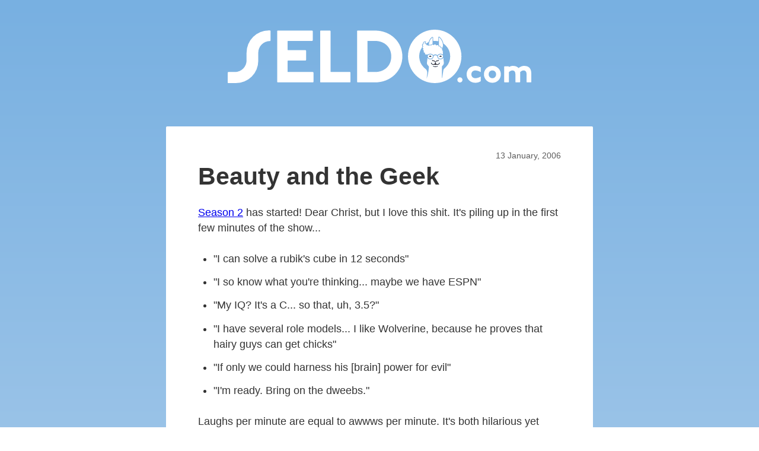

--- FILE ---
content_type: text/html
request_url: https://seldo.com/posts/beauty_and_the_geek
body_size: 2147
content:
<!DOCTYPE html><html lang="en"><head><title>Beauty and the Geek | Seldo.com</title><meta name="description" content="

Season 2 has started! Dear Christ, but I love this shit. It&#x27;s piling up in the first few minutes of the show...


&quot;I can solve a rubik&#x27;s cube in 12 seconds&quot;
&quot;I so know what you&#x27;re thinking... maybe we have ESPN&quot;
&quot;My IQ? It&#x27;s a C... so that, uh, 3.5?&quot;
&quot;I have several role models... I like Wolverine, because he proves that hairy guys can get chicks&quot;
&quot;If only we could harness his [brain] power for evil&quot;
&quot;I&#x27;m ready. Bring on the dweebs.&quot;


Laughs per minute are equal to awwws per minute. It&#x27;s both hilarious yet fundamentally sweet.

Less annoying host this season too.

Update: Torrent of the first episode"/><meta charSet="utf-8"/><meta name="viewport" content="width=device-width,initial-scale=1"/><link rel="stylesheet" href="/main.css"/><link rel="alternate" type="application/rss+xml" title="Seldo.com RSS Feed" href="/rss.xml"/><link rel="manifest" href="/favicon/site.webmanifest"/><link rel="icon" href="/favicon/favicon.ico"/></head><body><div><header><div class="headerLogo"><h1><a href="/"><span>Seldo.com</span></a></h1></div></header><div class="mainContainer"><main><div class="postPage"><div class="singlePost flexyColumn"><div class="postDate">13 January, 2006</div><h1>Beauty and the Geek</h1><div>

<p><a href="http://thewb.warnerbros.com/batg/">Season 2</a> has started! Dear Christ, but I love this shit. It's piling up in the first few minutes of the show...

<ul>
<li>"I can solve a rubik's cube in 12 seconds"
<li>"I so know what you're thinking... maybe we have ESPN"
<li>"My IQ? It's a C... so that, uh, 3.5?"
<li>"I have several role models... I like Wolverine, because he proves that hairy guys can get chicks"
<li>"If only we could harness his [brain] power for evil"
<li>"I'm ready. Bring on the dweebs."
</ul>

<p>Laughs per minute are equal to awwws per minute. It's both hilarious yet fundamentally sweet.

<p>Less annoying host this season too.

<p><b>Update:</b> <a href="http://www.mininova.org/tor/198143">Torrent of the first episode</a></div></div><div class="postEnd"><a href="/"><img src="/images/processed/floof-with-border.svg" class="alpaca"/></a></div></div></main></div></div><footer><div>© 2001 - <!-- -->2026<!-- --> Laurie Voss.</div><div><a href="/">Home</a> | <a href="/about">About me</a> | <a href="/archive">Archive</a></div></footer><script>((STORAGE_KEY, restoreKey) => {
    if (!window.history.state || !window.history.state.key) {
      let key = Math.random().toString(32).slice(2);
      window.history.replaceState({
        key
      }, "");
    }
    try {
      let positions = JSON.parse(sessionStorage.getItem(STORAGE_KEY) || "{}");
      let storedY = positions[restoreKey || window.history.state.key];
      if (typeof storedY === "number") {
        window.scrollTo(0, storedY);
      }
    } catch (error) {
      console.error(error);
      sessionStorage.removeItem(STORAGE_KEY);
    }
  })("positions", null)</script><link rel="modulepreload" href="/build/entry.client-2MMKT2TR.js"/><link rel="modulepreload" href="/build/_shared/chunk-4WK4OPJI.js"/><link rel="modulepreload" href="/build/_shared/chunk-KJGYQDT3.js"/><link rel="modulepreload" href="/build/_shared/chunk-2QEWK57A.js"/><link rel="modulepreload" href="/build/_shared/chunk-QDQNG2HS.js"/><link rel="modulepreload" href="/build/root-GCZOIF27.js"/><link rel="modulepreload" href="/build/routes/__layout-NAF4ZUZ7.js"/><link rel="modulepreload" href="/build/_shared/chunk-RKVO2R6Q.js"/><link rel="modulepreload" href="/build/_shared/chunk-4UCH4AT6.js"/><link rel="modulepreload" href="/build/_shared/chunk-SWBDJIHK.js"/><link rel="modulepreload" href="/build/routes/__layout/posts/$codename-MEZXPAAB.js"/><script>window.__remixContext = {"state":{"loaderData":{"routes/__layout/posts/$codename":{"post":{"id":684,"title":"Beauty and the Geek","excerpt":"\r\n\r\nSeason 2 has started! Dear Christ, but I love this shit. It's piling up in the first few minutes of the show...\r\n\r\n\r\n\"I can solve a rubik's cube in 12 seconds\"\r\n\"I so know what you're thinking... maybe we have ESPN\"\r\n\"My IQ? It's a C... so that, uh, 3.5?\"\r\n\"I have several role models... I like Wolverine, because he proves that hairy guys can get chicks\"\r\n\"If only we could harness his [brain] power for evil\"\r\n\"I'm ready. Bring on the dweebs.\"\r\n\r\n\r\nLaughs per minute are equal to awwws per minute. It's both hilarious yet fundamentally sweet.\r\n\r\nLess annoying host this season too.\r\n\r\nUpdate: Torrent of the first episode","body":"\r\n\r\n\u003cp\u003e\u003ca href=\"http://thewb.warnerbros.com/batg/\"\u003eSeason 2\u003c/a\u003e has started! Dear Christ, but I love this shit. It's piling up in the first few minutes of the show...\r\n\r\n\u003cul\u003e\r\n\u003cli\u003e\"I can solve a rubik's cube in 12 seconds\"\r\n\u003cli\u003e\"I so know what you're thinking... maybe we have ESPN\"\r\n\u003cli\u003e\"My IQ? It's a C... so that, uh, 3.5?\"\r\n\u003cli\u003e\"I have several role models... I like Wolverine, because he proves that hairy guys can get chicks\"\r\n\u003cli\u003e\"If only we could harness his [brain] power for evil\"\r\n\u003cli\u003e\"I'm ready. Bring on the dweebs.\"\r\n\u003c/ul\u003e\r\n\r\n\u003cp\u003eLaughs per minute are equal to awwws per minute. It's both hilarious yet fundamentally sweet.\r\n\r\n\u003cp\u003eLess annoying host this season too.\r\n\r\n\u003cp\u003e\u003cb\u003eUpdate:\u003c/b\u003e \u003ca href=\"http://www.mininova.org/tor/198143\"\u003eTorrent of the first episode\u003c/a\u003e","updated":"2006-01-13T14:43:46.000Z","created":"2006-01-13T14:43:46.000Z","codename":"beauty_and_the_geek","legacy_id":"3404","published":"2006-01-13T14:43:46.000Z","draft":false}},"root":null,"routes/__layout":null},"actionData":null,"errors":null},"future":{"unstable_dev":false,"unstable_postcss":false,"unstable_tailwind":false,"v2_errorBoundary":false,"v2_headers":false,"v2_meta":true,"v2_normalizeFormMethod":false,"v2_routeConvention":false}};</script><script type="module" async="">import "/build/manifest-E57C7FB1.js";
import * as route0 from "/build/root-GCZOIF27.js";
import * as route1 from "/build/routes/__layout-NAF4ZUZ7.js";
import * as route2 from "/build/routes/__layout/posts/$codename-MEZXPAAB.js";
window.__remixRouteModules = {"root":route0,"routes/__layout":route1,"routes/__layout/posts/$codename":route2};

import("/build/entry.client-2MMKT2TR.js");</script></body></html><!-- This script is automatically inserted by Netlify for Real User Monitoring (RUM). -->
<script async id="netlify-rum-container" src="/.netlify/scripts/rum" data-netlify-cwv-token="eyJhbGciOiJIUzI1NiIsInR5cCI6IkpXVCJ9.eyJzaXRlX2lkIjoiYzc5Y2MzYTktOTZjMi00N2E5LWJiMzQtMzMwYjY4ZTFmMzJmIiwiYWNjb3VudF9pZCI6IjVkMjlmZjEyNjQ0OTg5YWY1ZDM0ZjJiNiIsImRlcGxveV9pZCI6IjY4ZmU1MzYyZGZiNTAwMDAwOGNlMWZkNyIsImlzcyI6Im5ldGxpZnkifQ.8Ie0dc603VsjlwCfBLFyPx2cQ6j6AURAygPpsPDdZqQ"></script>


--- FILE ---
content_type: text/css; charset=UTF-8
request_url: https://seldo.com/main.css
body_size: 3103
content:
/** reset **/
html {
    font-family: sans-serif;
    -ms-text-size-adjust: 100%;
    -webkit-text-size-adjust: 100%;
  }
  body {
    margin: 0;
    -webkit-font-smoothing: antialiased;
    -moz-osx-font-smoothing: grayscale;
  }
  article,
  aside,
  details,
  figcaption,
  figure,
  footer,
  header,
  main,
  menu,
  nav,
  section,
  summary {
    display: block;
  }
  audio,
  canvas,
  progress,
  video {
    display: inline-block;
  }
  audio:not([controls]) {
    display: none;
    height: 0;
  }
  progress {
    vertical-align: baseline;
  }
  [hidden],
  template {
    display: none;
  }
  a {
    background-color: transparent;
    -webkit-text-decoration-skip: objects;
  }
  a:active,
  a:hover {
    outline-width: 0;
  }
  abbr[title] {
    border-bottom: none;
    text-decoration: underline;
    text-decoration: underline dotted;
  }
  b,
  strong {
    font-weight: inherit;
    font-weight: bolder;
  }
  dfn {
    font-style: italic;
  }
  h1 {
    font-size: 2em;
    margin: 0.67em 0;
  }
  mark {
    background-color: #ff0;
    color: #000;
  }
  small {
    font-size: 80%;
  }
  sub,
  sup {
    font-size: 75%;
    line-height: 0;
    position: relative;
    vertical-align: baseline;
  }
  sub {
    bottom: -0.25em;
  }
  sup {
    top: -0.5em;
  }
  img {
    border-style: none;
  }
  svg:not(:root) {
    overflow: hidden;
  }
  code,
  kbd,
  pre,
  samp {
    font-family: monospace, monospace;
    font-size: 1em;
  }
  figure {
    margin: 1em 40px;
  }
  hr {
    box-sizing: content-box;
    height: 0;
    overflow: visible;
  }
  button,
  input,
  optgroup,
  select,
  textarea {
    font: inherit;
    margin: 0;
  }
  optgroup {
    font-weight: 700;
  }
  button,
  input {
    overflow: visible;
  }
  button,
  select {
    text-transform: none;
  }
  [type="reset"],
  [type="submit"],
  button,
  html [type="button"] {
    -webkit-appearance: button;
  }
  [type="button"]::-moz-focus-inner,
  [type="reset"]::-moz-focus-inner,
  [type="submit"]::-moz-focus-inner,
  button::-moz-focus-inner {
    border-style: none;
    padding: 0;
  }
  [type="button"]:-moz-focusring,
  [type="reset"]:-moz-focusring,
  [type="submit"]:-moz-focusring,
  button:-moz-focusring {
    outline: 1px dotted ButtonText;
  }
  fieldset {
    border: 1px solid silver;
    margin: 0 2px;
    padding: 0.35em 0.625em 0.75em;
  }
  legend {
    box-sizing: border-box;
    color: inherit;
    display: table;
    max-width: 100%;
    padding: 0;
    white-space: normal;
  }
  textarea {
    overflow: auto;
  }
  [type="checkbox"],
  [type="radio"] {
    box-sizing: border-box;
    padding: 0;
  }
  [type="number"]::-webkit-inner-spin-button,
  [type="number"]::-webkit-outer-spin-button {
    height: auto;
  }
  [type="search"] {
    -webkit-appearance: textfield;
    outline-offset: -2px;
  }
  [type="search"]::-webkit-search-cancel-button,
  [type="search"]::-webkit-search-decoration {
    -webkit-appearance: none;
  }
  ::-webkit-input-placeholder {
    color: inherit;
    opacity: 0.54;
  }
  ::-webkit-file-upload-button {
    -webkit-appearance: button;
    font: inherit;
  }
  html {
    font: 112.5%/1.45em georgia, serif;
    box-sizing: border-box;
    overflow-y: scroll;
  }
  * {
    box-sizing: inherit;
  }
  *:before {
    box-sizing: inherit;
  }
  *:after {
    box-sizing: inherit;
  }
  body {
    color: hsla(0, 0%, 0%, 0.8);
    font-family: georgia, serif;
    font-weight: normal;
    word-wrap: break-word;
    font-kerning: normal;
    -moz-font-feature-settings: "kern", "liga", "clig", "calt";
    -ms-font-feature-settings: "kern", "liga", "clig", "calt";
    -webkit-font-feature-settings: "kern", "liga", "clig", "calt";
    font-feature-settings: "kern", "liga", "clig", "calt";
  }
  img {
    max-width: 100%;
    margin-left: 0;
    margin-right: 0;
    margin-top: 0;
    padding-bottom: 0;
    padding-left: 0;
    padding-right: 0;
    padding-top: 0;
    margin-bottom: 1.45rem;
  }
  h1 {
    margin-left: 0;
    margin-right: 0;
    margin-top: 0;
    padding-bottom: 0;
    padding-left: 0;
    padding-right: 0;
    padding-top: 0;
    margin-bottom: 1.45rem;
    color: inherit;
    font-family: -apple-system, BlinkMacSystemFont, Segoe UI, Roboto, Oxygen,
      Ubuntu, Cantarell, Fira Sans, Droid Sans, Helvetica Neue, sans-serif;
    font-weight: bold;
    text-rendering: optimizeLegibility;
    font-size: 2.25rem;
    line-height: 1.1;
  }
  h2 {
    margin-left: 0;
    margin-right: 0;
    margin-top: 0;
    padding-bottom: 0;
    padding-left: 0;
    padding-right: 0;
    padding-top: 0;
    margin-bottom: 1.45rem;
    color: inherit;
    font-family: -apple-system, BlinkMacSystemFont, Segoe UI, Roboto, Oxygen,
      Ubuntu, Cantarell, Fira Sans, Droid Sans, Helvetica Neue, sans-serif;
    font-weight: bold;
    text-rendering: optimizeLegibility;
    font-size: 1.62671rem;
    line-height: 1.1;
  }
  h3 {
    margin-left: 0;
    margin-right: 0;
    margin-top: 0;
    padding-bottom: 0;
    padding-left: 0;
    padding-right: 0;
    padding-top: 0;
    margin-bottom: 1.45rem;
    color: inherit;
    font-family: -apple-system, BlinkMacSystemFont, Segoe UI, Roboto, Oxygen,
      Ubuntu, Cantarell, Fira Sans, Droid Sans, Helvetica Neue, sans-serif;
    font-weight: bold;
    text-rendering: optimizeLegibility;
    font-size: 1.38316rem;
    line-height: 1.1;
  }
  h4 {
    margin-left: 0;
    margin-right: 0;
    margin-top: 0;
    padding-bottom: 0;
    padding-left: 0;
    padding-right: 0;
    padding-top: 0;
    margin-bottom: 1.45rem;
    color: inherit;
    font-family: -apple-system, BlinkMacSystemFont, Segoe UI, Roboto, Oxygen,
      Ubuntu, Cantarell, Fira Sans, Droid Sans, Helvetica Neue, sans-serif;
    font-weight: bold;
    text-rendering: optimizeLegibility;
    font-size: 1rem;
    line-height: 1.1;
  }
  h5 {
    margin-left: 0;
    margin-right: 0;
    margin-top: 0;
    padding-bottom: 0;
    padding-left: 0;
    padding-right: 0;
    padding-top: 0;
    margin-bottom: 1.45rem;
    color: inherit;
    font-family: -apple-system, BlinkMacSystemFont, Segoe UI, Roboto, Oxygen,
      Ubuntu, Cantarell, Fira Sans, Droid Sans, Helvetica Neue, sans-serif;
    font-weight: bold;
    text-rendering: optimizeLegibility;
    font-size: 0.85028rem;
    line-height: 1.1;
  }
  h6 {
    margin-left: 0;
    margin-right: 0;
    margin-top: 0;
    padding-bottom: 0;
    padding-left: 0;
    padding-right: 0;
    padding-top: 0;
    margin-bottom: 1.45rem;
    color: inherit;
    font-family: -apple-system, BlinkMacSystemFont, Segoe UI, Roboto, Oxygen,
      Ubuntu, Cantarell, Fira Sans, Droid Sans, Helvetica Neue, sans-serif;
    font-weight: bold;
    text-rendering: optimizeLegibility;
    font-size: 0.78405rem;
    line-height: 1.1;
  }
  hgroup {
    margin-left: 0;
    margin-right: 0;
    margin-top: 0;
    padding-bottom: 0;
    padding-left: 0;
    padding-right: 0;
    padding-top: 0;
    margin-bottom: 1.45rem;
  }
  ul {
    margin-left: 1.45rem;
    margin-right: 0;
    margin-top: 0;
    padding-bottom: 0;
    padding-left: 0;
    padding-right: 0;
    padding-top: 0;
    margin-bottom: 1.45rem;
    list-style-position: outside;
    list-style-image: none;
  }
  ol {
    margin-left: 1.45rem;
    margin-right: 0;
    margin-top: 0;
    padding-bottom: 0;
    padding-left: 0;
    padding-right: 0;
    padding-top: 0;
    margin-bottom: 1.45rem;
    list-style-position: outside;
    list-style-image: none;
  }
  dl {
    margin-left: 0;
    margin-right: 0;
    margin-top: 0;
    padding-bottom: 0;
    padding-left: 0;
    padding-right: 0;
    padding-top: 0;
    margin-bottom: 1.45rem;
  }
  dd {
    margin-left: 0;
    margin-right: 0;
    margin-top: 0;
    padding-bottom: 0;
    padding-left: 0;
    padding-right: 0;
    padding-top: 0;
    margin-bottom: 1.45rem;
  }
  p {
    margin-left: 0;
    margin-right: 0;
    margin-top: 0;
    padding-bottom: 0;
    padding-left: 0;
    padding-right: 0;
    padding-top: 0;
    margin-bottom: 1.45rem;
  }
  figure {
    margin-left: 0;
    margin-right: 0;
    margin-top: 0;
    padding-bottom: 0;
    padding-left: 0;
    padding-right: 0;
    padding-top: 0;
    margin-bottom: 1.45rem;
  }
  pre {
    margin-left: 0;
    margin-right: 0;
    margin-top: 0;
    margin-bottom: 1.45rem;
    font-size: 0.85rem;
    line-height: 1.42;
    background: hsla(0, 0%, 0%, 0.04);
    border-radius: 3px;
    overflow: auto;
    word-wrap: normal;
    padding: 1.45rem;
  }
  table {
    margin-left: 0;
    margin-right: 0;
    margin-top: 0;
    padding-bottom: 0;
    padding-left: 0;
    padding-right: 0;
    padding-top: 0;
    margin-bottom: 1.45rem;
    font-size: 1rem;
    line-height: 1.45rem;
    border-collapse: collapse;
    width: 100%;
  }
  fieldset {
    margin-left: 0;
    margin-right: 0;
    margin-top: 0;
    padding-bottom: 0;
    padding-left: 0;
    padding-right: 0;
    padding-top: 0;
    margin-bottom: 1.45rem;
  }
  blockquote {
    margin-left: 1.45rem;
    margin-right: 1.45rem;
    margin-top: 0;
    padding-bottom: 0;
    padding-left: 0;
    padding-right: 0;
    padding-top: 0;
    margin-bottom: 1.45rem;
  }
  form {
    margin-left: 0;
    margin-right: 0;
    margin-top: 0;
    padding-bottom: 0;
    padding-left: 0;
    padding-right: 0;
    padding-top: 0;
    margin-bottom: 1.45rem;
  }
  noscript {
    margin-left: 0;
    margin-right: 0;
    margin-top: 0;
    padding-bottom: 0;
    padding-left: 0;
    padding-right: 0;
    padding-top: 0;
    margin-bottom: 1.45rem;
  }
  iframe {
    margin-left: 0;
    margin-right: 0;
    margin-top: 0;
    padding-bottom: 0;
    padding-left: 0;
    padding-right: 0;
    padding-top: 0;
    margin-bottom: 1.45rem;
  }
  hr {
    margin-left: 0;
    margin-right: 0;
    margin-top: 0;
    padding-bottom: 0;
    padding-left: 0;
    padding-right: 0;
    padding-top: 0;
    margin-bottom: calc(1.45rem - 1px);
    background: hsla(0, 0%, 0%, 0.2);
    border: none;
    height: 1px;
  }
  address {
    margin-left: 0;
    margin-right: 0;
    margin-top: 0;
    padding-bottom: 0;
    padding-left: 0;
    padding-right: 0;
    padding-top: 0;
    margin-bottom: 1.45rem;
  }
  b {
    font-weight: bold;
  }
  strong {
    font-weight: bold;
  }
  dt {
    font-weight: bold;
  }
  th {
    font-weight: bold;
  }
  li {
    margin-bottom: calc(1.45rem / 2);
  }
  ol li {
    padding-left: 0;
  }
  ul li {
    padding-left: 0;
  }
  li > ol {
    margin-left: 1.45rem;
    margin-bottom: calc(1.45rem / 2);
    margin-top: calc(1.45rem / 2);
  }
  li > ul {
    margin-left: 1.45rem;
    margin-bottom: calc(1.45rem / 2);
    margin-top: calc(1.45rem / 2);
  }
  blockquote *:last-child {
    margin-bottom: 0;
  }
  li *:last-child {
    margin-bottom: 0;
  }
  p *:last-child {
    margin-bottom: 0;
  }
  li > p {
    margin-bottom: calc(1.45rem / 2);
  }
  code {
    font-size: 0.85rem;
    line-height: 1.45rem;
  }
  kbd {
    font-size: 0.85rem;
    line-height: 1.45rem;
  }
  samp {
    font-size: 0.85rem;
    line-height: 1.45rem;
  }
  abbr {
    border-bottom: 1px dotted hsla(0, 0%, 0%, 0.5);
    cursor: help;
  }
  acronym {
    border-bottom: 1px dotted hsla(0, 0%, 0%, 0.5);
    cursor: help;
  }
  abbr[title] {
    border-bottom: 1px dotted hsla(0, 0%, 0%, 0.5);
    cursor: help;
    text-decoration: none;
  }
  thead {
    text-align: left;
  }
  td,
  th {
    text-align: left;
    border-bottom: 1px solid hsla(0, 0%, 0%, 0.12);
    font-feature-settings: "tnum";
    -moz-font-feature-settings: "tnum";
    -ms-font-feature-settings: "tnum";
    -webkit-font-feature-settings: "tnum";
    padding-left: 0.96667rem;
    padding-right: 0.96667rem;
    padding-top: 0.725rem;
    padding-bottom: calc(0.725rem - 1px);
  }
  th:first-child,
  td:first-child {
    padding-left: 0;
  }
  th:last-child,
  td:last-child {
    padding-right: 0;
  }
  tt,
  code {
    background-color: hsla(0, 0%, 0%, 0.04);
    border-radius: 3px;
    font-family: "SFMono-Regular", Consolas, "Roboto Mono", "Droid Sans Mono",
      "Liberation Mono", Menlo, Courier, monospace;
    padding: 0;
    padding-top: 0.2em;
    padding-bottom: 0.2em;
  }
  pre code {
    background: none;
    line-height: 1.42;
  }
  code:before,
  code:after,
  tt:before,
  tt:after {
    letter-spacing: -0.2em;
    content: " ";
  }
  pre code:before,
  pre code:after,
  pre tt:before,
  pre tt:after {
    content: "";
  }
  @media only screen and (max-width: 480px) {
    html {
      font-size: 100%;
    }
  }
  
/* all pages */
body {
    font-family: "Lato","Fira Sans","Helvetica","Arial";
    background: rgb(175,207,236);
    background: linear-gradient(0deg, rgba(175,207,236,1) 0%, rgba(120,176,225,1) 100%);     
    position: relative;
    min-height: 100vh;
    padding-bottom: 100px;
}
h1,h2,h3,h4,h5,h6 {
    font-family: "Century Gothic","Futura","Helvetica","Arial"
}
.mainContainer {
    max-width: 960;
    padding-top: 0;
}
.headerLogo {
    width: 100%;
    padding: 50px 30%;
    margin-bottom: 1em;
}
@media only screen and (max-width: 600px) {
    .headerLogo {
        padding: 10px 20px;
        margin-bottom: 0;
    }
}
.headerLogo h1 {
    display: block;
    width: 100%;
    margin-bottom: 0;
}
.headerLogo h1 a {
    display: block;
    padding-top: 10%;
    background-image: url('/images/logos/svg/knockout2.svg');
    background-repeat: no-repeat;
    background-position-x: center;
}
@media only screen and (max-width: 600px) {
    .headerLogo h1 a {
        padding-top: 0;
    }
}
.headerLogo h1 a span {
    visibility: hidden;
}
footer {
    text-align: center;
    min-height: 100px;
    padding: 2em;
    position: absolute;
    bottom: 0px;
    width: 100%;
}
footer a {
}
.flexyColumn {
    max-width: 60%;
    margin-left: auto;
    margin-right: auto;
    padding: 2em 3em;
}
@media only screen and (min-width: 1000px) {
    .flexyColumn {
        width: 40em;
    }
}
@media only screen and (max-width: 600px) {
    .flexyColumn {
        padding: 1em 2em;
    }
}
@media only screen and (max-width: 800px) {
    .flexyColumn {
        max-width: 80%;
    }
}
@media only screen and (max-width: 600px) {
    .flexyColumn {
        max-width: 90%;
    }
}
@media only screen and (max-width: 500px) {
    .flexyColumn {
        max-width: 100%;
    }
}
/* front page */
.frontPageHeader {
    min-height: 50vh;
    /* this fixes a safari render bug */
    border-bottom: 1px solid white;
    position: relative;
    background-size:cover;
}
.frontPageHeader h1 {
    padding-top: calc(20vh);
    padding-left: 10%;
    padding-right: 10%;
}
.frontPageHeader h1 a {
    display: block;
    height: 10vh;
    background-image: url('/images/logos/svg/knockout2.svg');
    background-repeat: no-repeat;
    background-position-x: center;
}
.frontPageHeader h1 a span {
    margin-left: -9999px;
}
.frontPageHeader .advancePicture {
    position: absolute;
    bottom: 0px;
    right: 0px;
}
.frontPageHeader .advancePicture button {
    background: none;
    border: none;
}
.frontPage .content {
    background-color: #fff;
    display: flex;
    flex-direction: row;
    flex-wrap: wrap;
    justify-content: space-evenly;
}
.frontPage .content>div {
    padding: 1em 1.5em;
}
.frontPage .introduction {
    flex-basis: 33%;
    max-width: 22em;
}
.frontPage .recentPosts {
    flex-basis: 66%;
    max-width: 40em;
}
@media only screen and (max-width: 600px) {
    .frontPage .introduction {
        flex-basis: 100%;
    }
    .frontPage .recentPosts {
        flex-basis: 100%;
        max-width: 22em;
    }
}
.frontPage .finial img {
    margin-top: 1em;
    height: 100px;
    width: 100%;
}
.frontPage .finalWord {
    text-align: center;    
}
/* laurie is too lazy to type */
.hiddenLogin a {
    position: absolute;
    top: 5px;
    right: 5px;
    background-color: #64b5e3;
    border-radius: 10px;
    width: 20px;
    height: 20px;
    opacity: 0.2;
    z-index: 1;
}
.hiddenLogin a span {
    margin-left: -9999px;
}
/* any individual post, on home or post page */
.singlePost {
    background-color: #fff;
    border-radius: 2px;
}
.singlePost .postDate {
    text-align: right;
    font-size: 80%;
    opacity: 0.8;
}
.singlePost h1 a {
    text-decoration: none;
    color: black;
}
.singlePost h1 a:hover {
    text-decoration: underline;
    position: relative;
}
.singlePost h1 a:hover::before {
    content: '#';
    display: block;
    position: absolute;
    left: -1em;
    top: 0.5em;
    font-size: 60%;
    color: #888;
}
/* used to neatly end many pages */
.postEnd {
    text-align: center;
}
.postEnd .alpaca {
    margin-top: 2em;
    height: 100px;
    margin-bottom: 2em;
}
/* archive page */
.archivePage {
    margin: 5%;
    padding: 5%;
    background-color: #fff;
}
.archivePage .archiveYears ul {
    column-count: 3;
}
/* about me page */
.aboutPage {
    background-color: #fff;
}
.aboutPage .selfie {
    display: inline-box;
    float: right;
    width: 50%;
    margin-left: 1em;
    margin-bottom: 0.5em;
    border-radius: 10px;
    overflow: hidden;
}
/* colophon */
.colophon {
    background-color: #fff;
    border-radius: 2px;
}
/* admin pages */
.editingArea {
    display: flex;
    flex-direction: row;
    flex-wrap: wrap;
}
.editingArea .postForm {
    flex-grow: 1;
    padding-left: 2em;
    padding-right: 2em;
}
.editingArea .preview {
    margin-left: -2em;
    flex-grow: 1;
    min-width: 20em;
}
.postForm input[name=title] {
    width: 100%;
}
.postForm input[name=codename] {
    width: 100%;
}
.postForm textarea {
    width: 100%;
    min-height: 25em;
}
.postForm .controls {
    display: flex;
    flex-direction: row;
    justify-content: space-around;
}
#saveBtn {
    background-color: rgb(0,0,255,0.2);
}
#publishBtn {
    background-color: rgb(0,255,0,0.2);
}
#deleteBtn {
    background-color: rgb(255,0,0,0.2);
}
#clearBtn {
    background-color: rgb(0,0,0,0.2);
}
.postResult {
    padding: 0.3em;
    background-color: rgb(0,200,0,0.2);
    margin-bottom: 1em;
}
.preview iframe {
    width: 100%;
    min-height: 30em;
    height: 100%;
}
.postList {
    padding: 2em;
}
.postList ul {
    margin-left: 0px;
    column-count: 2;
}
.postList ul li {
    list-style-type: none;
}
.searchPosts {
    text-align: center;
}


--- FILE ---
content_type: application/javascript; charset=UTF-8
request_url: https://seldo.com/build/_shared/chunk-QDQNG2HS.js
body_size: 27
content:
var e=[{charset:"utf-8"},{name:"viewport",content:"width=device-width,initial-scale=1"}],t=[{rel:"stylesheet",href:"/main.css"},{rel:"alternate",type:"application/rss+xml",title:"Seldo.com RSS Feed",href:"/rss.xml"},{rel:"manifest",href:"/favicon/site.webmanifest"},{rel:"icon",href:"/favicon/favicon.ico"}];export{e as a,t as b};


--- FILE ---
content_type: application/javascript; charset=UTF-8
request_url: https://seldo.com/build/manifest-E57C7FB1.js
body_size: 322
content:
window.__remixManifest={"entry":{"module":"/build/entry.client-2MMKT2TR.js","imports":["/build/_shared/chunk-4WK4OPJI.js","/build/_shared/chunk-KJGYQDT3.js","/build/_shared/chunk-2QEWK57A.js"]},"routes":{"root":{"id":"root","path":"","module":"/build/root-GCZOIF27.js","imports":["/build/_shared/chunk-QDQNG2HS.js"],"hasAction":false,"hasLoader":false,"hasCatchBoundary":false,"hasErrorBoundary":false},"routes/__layout":{"id":"routes/__layout","parentId":"root","module":"/build/routes/__layout-NAF4ZUZ7.js","hasAction":false,"hasLoader":false,"hasCatchBoundary":false,"hasErrorBoundary":false},"routes/__layout/about":{"id":"routes/__layout/about","parentId":"routes/__layout","path":"about","module":"/build/routes/__layout/about-XMYQOILF.js","imports":["/build/_shared/chunk-QDQNG2HS.js","/build/_shared/chunk-4UCH4AT6.js"],"hasAction":false,"hasLoader":false,"hasCatchBoundary":false,"hasErrorBoundary":false},"routes/__layout/archive":{"id":"routes/__layout/archive","parentId":"routes/__layout","path":"archive","module":"/build/routes/__layout/archive-TYJO37BD.js","imports":["/build/_shared/chunk-QDQNG2HS.js","/build/_shared/chunk-4UCH4AT6.js","/build/_shared/chunk-SWBDJIHK.js"],"hasAction":false,"hasLoader":true,"hasCatchBoundary":false,"hasErrorBoundary":false},"routes/__layout/colophon":{"id":"routes/__layout/colophon","parentId":"routes/__layout","path":"colophon","module":"/build/routes/__layout/colophon-JWHBNFLA.js","imports":["/build/_shared/chunk-QDQNG2HS.js","/build/_shared/chunk-4UCH4AT6.js"],"hasAction":false,"hasLoader":false,"hasCatchBoundary":false,"hasErrorBoundary":false},"routes/__layout/posts/$codename":{"id":"routes/__layout/posts/$codename","parentId":"routes/__layout","path":"posts/:codename","module":"/build/routes/__layout/posts/$codename-MEZXPAAB.js","imports":["/build/_shared/chunk-QDQNG2HS.js","/build/_shared/chunk-RKVO2R6Q.js","/build/_shared/chunk-4UCH4AT6.js","/build/_shared/chunk-SWBDJIHK.js"],"hasAction":false,"hasLoader":true,"hasCatchBoundary":false,"hasErrorBoundary":false},"routes/admin/index":{"id":"routes/admin/index","parentId":"root","path":"admin","index":true,"module":"/build/routes/admin/index-6LHOESJW.js","imports":["/build/_shared/chunk-SWBDJIHK.js","/build/_shared/chunk-UTG7SSEV.js"],"hasAction":true,"hasLoader":true,"hasCatchBoundary":false,"hasErrorBoundary":false},"routes/admin/login":{"id":"routes/admin/login","parentId":"root","path":"admin/login","module":"/build/routes/admin/login-S7ZM2BHM.js","imports":["/build/_shared/chunk-UTG7SSEV.js"],"hasAction":true,"hasLoader":false,"hasCatchBoundary":false,"hasErrorBoundary":false},"routes/admin/preview":{"id":"routes/admin/preview","parentId":"root","path":"admin/preview","module":"/build/routes/admin/preview-E4WV6AOZ.js","imports":["/build/_shared/chunk-RKVO2R6Q.js","/build/_shared/chunk-4UCH4AT6.js","/build/_shared/chunk-SWBDJIHK.js"],"hasAction":false,"hasLoader":true,"hasCatchBoundary":false,"hasErrorBoundary":false},"routes/admin/upload":{"id":"routes/admin/upload","parentId":"root","path":"admin/upload","module":"/build/routes/admin/upload-4DKC6OZX.js","imports":["/build/_shared/chunk-UTG7SSEV.js"],"hasAction":true,"hasLoader":true,"hasCatchBoundary":false,"hasErrorBoundary":false},"routes/index":{"id":"routes/index","parentId":"root","index":true,"module":"/build/routes/index-ASQ57MCT.js","imports":["/build/_shared/chunk-SWBDJIHK.js"],"hasAction":false,"hasLoader":true,"hasCatchBoundary":false,"hasErrorBoundary":false},"routes/rss[.]xml":{"id":"routes/rss[.]xml","parentId":"root","path":"rss.xml","module":"/build/routes/rss[.]xml-XSGTX2OJ.js","hasAction":false,"hasLoader":true,"hasCatchBoundary":false,"hasErrorBoundary":false}},"version":"e57c7fb1","url":"/build/manifest-E57C7FB1.js"};

--- FILE ---
content_type: application/javascript; charset=UTF-8
request_url: https://seldo.com/build/_shared/chunk-4WK4OPJI.js
body_size: 26300
content:
import{a as Pe}from"/build/_shared/chunk-KJGYQDT3.js";import{b as Jt,d as Ce}from"/build/_shared/chunk-2QEWK57A.js";function T(){return T=Object.assign?Object.assign.bind():function(e){for(var t=1;t<arguments.length;t++){var r=arguments[t];for(var n in r)Object.prototype.hasOwnProperty.call(r,n)&&(e[n]=r[n])}return e},T.apply(this,arguments)}function Xr(e){e===void 0&&(e={});function t(n,a){let{pathname:i,search:o,hash:l}=n.location;return qe("",{pathname:i,search:o,hash:l},a.state&&a.state.usr||null,a.state&&a.state.key||"default")}function r(n,a){return typeof a=="string"?a:oe(a)}return ia(t,r,null,e)}function A(e,t){if(e===!1||e===null||typeof e>"u")throw new Error(t)}function je(e,t){if(!e){typeof console<"u"&&console.warn(t);try{throw new Error(t)}catch{}}}function oa(){return Math.random().toString(36).substr(2,8)}function kr(e,t){return{usr:e.state,key:e.key,idx:t}}function qe(e,t,r,n){return r===void 0&&(r=null),T({pathname:typeof e=="string"?e:e.pathname,search:"",hash:""},typeof t=="string"?Z(t):t,{state:r,key:t&&t.key||n||oa()})}function oe(e){let{pathname:t="/",search:r="",hash:n=""}=e;return r&&r!=="?"&&(t+=r.charAt(0)==="?"?r:"?"+r),n&&n!=="#"&&(t+=n.charAt(0)==="#"?n:"#"+n),t}function Z(e){let t={};if(e){let r=e.indexOf("#");r>=0&&(t.hash=e.substr(r),e=e.substr(0,r));let n=e.indexOf("?");n>=0&&(t.search=e.substr(n),e=e.substr(0,n)),e&&(t.pathname=e)}return t}function ia(e,t,r,n){n===void 0&&(n={});let{window:a=document.defaultView,v5Compat:i=!1}=n,o=a.history,l=$.Pop,s=null,u=d();u==null&&(u=0,o.replaceState(T({},o.state,{idx:u}),""));function d(){return(o.state||{idx:null}).idx}function c(){l=$.Pop;let w=d(),x=w==null?null:w-u;u=w,s&&s({action:l,location:S.location,delta:x})}function g(w,x){l=$.Push;let N=qe(S.location,w,x);r&&r(N,w),u=d()+1;let M=kr(N,u),f=S.createHref(N);try{o.pushState(M,"",f)}catch(F){if(F instanceof DOMException&&F.name==="DataCloneError")throw F;a.location.assign(f)}i&&s&&s({action:l,location:S.location,delta:1})}function b(w,x){l=$.Replace;let N=qe(S.location,w,x);r&&r(N,w),u=d();let M=kr(N,u),f=S.createHref(N);o.replaceState(M,"",f),i&&s&&s({action:l,location:S.location,delta:0})}function R(w){let x=a.location.origin!=="null"?a.location.origin:a.location.href,N=typeof w=="string"?w:oe(w);return A(x,"No window.location.(origin|href) available to create URL for href: "+N),new URL(N,x)}let S={get action(){return l},get location(){return e(a,o)},listen(w){if(s)throw new Error("A history only accepts one active listener");return a.addEventListener(Ur,c),s=w,()=>{a.removeEventListener(Ur,c),s=null}},createHref(w){return t(a,w)},createURL:R,encodeLocation(w){let x=R(w);return{pathname:x.pathname,search:x.search,hash:x.hash}},push:g,replace:b,go(w){return o.go(w)}};return S}function sa(e){return e.index===!0}function Xt(e,t,r,n){return r===void 0&&(r=[]),n===void 0&&(n={}),e.map((a,i)=>{let o=[...r,i],l=typeof a.id=="string"?a.id:o.join("-");if(A(a.index!==!0||!a.children,"Cannot specify children on an index route"),A(!n[l],'Found a route id collision on id "'+l+`".  Route id's must be globally unique within Data Router usages`),sa(a)){let s=T({},a,t(a),{id:l});return n[l]=s,s}else{let s=T({},a,t(a),{id:l,children:void 0});return n[l]=s,a.children&&(s.children=Xt(a.children,t,o,n)),s}})}function te(e,t,r){r===void 0&&(r="/");let n=typeof t=="string"?Z(t):t,a=de(n.pathname||"/",r);if(a==null)return null;let i=Gr(e);ua(i);let o=null;for(let l=0;o==null&&l<i.length;++l)o=ya(i[l],Ea(a));return o}function Gr(e,t,r,n){t===void 0&&(t=[]),r===void 0&&(r=[]),n===void 0&&(n="");let a=(i,o,l)=>{let s={relativePath:l===void 0?i.path||"":l,caseSensitive:i.caseSensitive===!0,childrenIndex:o,route:i};s.relativePath.startsWith("/")&&(A(s.relativePath.startsWith(n),'Absolute route path "'+s.relativePath+'" nested under path '+('"'+n+'" is not valid. An absolute child route path ')+"must start with the combined path of all its parent routes."),s.relativePath=s.relativePath.slice(n.length));let u=re([n,s.relativePath]),d=r.concat(s);i.children&&i.children.length>0&&(A(i.index!==!0,"Index routes must not have child routes. Please remove "+('all child routes from route path "'+u+'".')),Gr(i.children,t,d,u)),!(i.path==null&&!i.index)&&t.push({path:u,score:ga(u,i.index),routesMeta:d})};return e.forEach((i,o)=>{var l;if(i.path===""||!((l=i.path)!=null&&l.includes("?")))a(i,o);else for(let s of Qr(i.path))a(i,o,s)}),t}function Qr(e){let t=e.split("/");if(t.length===0)return[];let[r,...n]=t,a=r.endsWith("?"),i=r.replace(/\?$/,"");if(n.length===0)return a?[i,""]:[i];let o=Qr(n.join("/")),l=[];return l.push(...o.map(s=>s===""?i:[i,s].join("/"))),a&&l.push(...o),l.map(s=>e.startsWith("/")&&s===""?"/":s)}function ua(e){e.sort((t,r)=>t.score!==r.score?r.score-t.score:va(t.routesMeta.map(n=>n.childrenIndex),r.routesMeta.map(n=>n.childrenIndex)))}function ga(e,t){let r=e.split("/"),n=r.length;return r.some(Tr)&&(n+=pa),t&&(n+=fa),r.filter(a=>!Tr(a)).reduce((a,i)=>a+(ca.test(i)?da:i===""?ha:ma),n)}function va(e,t){return e.length===t.length&&e.slice(0,-1).every((n,a)=>n===t[a])?e[e.length-1]-t[t.length-1]:0}function ya(e,t){let{routesMeta:r}=e,n={},a="/",i=[];for(let o=0;o<r.length;++o){let l=r[o],s=o===r.length-1,u=a==="/"?t:t.slice(a.length)||"/",d=pt({path:l.relativePath,caseSensitive:l.caseSensitive,end:s},u);if(!d)return null;Object.assign(n,d.params);let c=l.route;i.push({params:n,pathname:re([a,d.pathname]),pathnameBase:xa(re([a,d.pathnameBase])),route:c}),d.pathnameBase!=="/"&&(a=re([a,d.pathnameBase]))}return i}function pt(e,t){typeof e=="string"&&(e={path:e,caseSensitive:!1,end:!0});let[r,n]=Ra(e.path,e.caseSensitive,e.end),a=t.match(r);if(!a)return null;let i=a[0],o=i.replace(/(.)\/+$/,"$1"),l=a.slice(1);return{params:n.reduce((u,d,c)=>{if(d==="*"){let g=l[c]||"";o=i.slice(0,i.length-g.length).replace(/(.)\/+$/,"$1")}return u[d]=wa(l[c]||"",d),u},{}),pathname:i,pathnameBase:o,pattern:e}}function Ra(e,t,r){t===void 0&&(t=!1),r===void 0&&(r=!0),je(e==="*"||!e.endsWith("*")||e.endsWith("/*"),'Route path "'+e+'" will be treated as if it were '+('"'+e.replace(/\*$/,"/*")+'" because the `*` character must ')+"always follow a `/` in the pattern. To get rid of this warning, "+('please change the route path to "'+e.replace(/\*$/,"/*")+'".'));let n=[],a="^"+e.replace(/\/*\*?$/,"").replace(/^\/*/,"/").replace(/[\\.*+^$?{}|()[\]]/g,"\\$&").replace(/\/:(\w+)/g,(o,l)=>(n.push(l),"/([^\\/]+)"));return e.endsWith("*")?(n.push("*"),a+=e==="*"||e==="/*"?"(.*)$":"(?:\\/(.+)|\\/*)$"):r?a+="\\/*$":e!==""&&e!=="/"&&(a+="(?:(?=\\/|$))"),[new RegExp(a,t?void 0:"i"),n]}function Ea(e){try{return decodeURI(e)}catch(t){return je(!1,'The URL path "'+e+'" could not be decoded because it is is a malformed URL segment. This is probably due to a bad percent '+("encoding ("+t+").")),e}}function wa(e,t){try{return decodeURIComponent(e)}catch(r){return je(!1,'The value for the URL param "'+t+'" will not be decoded because'+(' the string "'+e+'" is a malformed URL segment. This is probably')+(" due to a bad percent encoding ("+r+").")),e}}function de(e,t){if(t==="/")return e;if(!e.toLowerCase().startsWith(t.toLowerCase()))return null;let r=t.endsWith("/")?t.length-1:t.length,n=e.charAt(r);return n&&n!=="/"?null:e.slice(r)||"/"}function Zt(e,t){t===void 0&&(t="/");let{pathname:r,search:n="",hash:a=""}=typeof e=="string"?Z(e):e;return{pathname:r?r.startsWith("/")?r:ba(r,t):t,search:Sa(n),hash:_a(a)}}function ba(e,t){let r=t.replace(/\/+$/,"").split("/");return e.split("/").forEach(a=>{a===".."?r.length>1&&r.pop():a!=="."&&r.push(a)}),r.length>1?r.join("/"):"/"}function Kt(e,t,r,n){return"Cannot include a '"+e+"' character in a manually specified "+("`to."+t+"` field ["+JSON.stringify(n)+"].  Please separate it out to the ")+("`to."+r+"` field. Alternatively you may provide the full path as ")+'a string in <Link to="..."> and the router will parse it for you.'}function et(e){return e.filter((t,r)=>r===0||t.route.path&&t.route.path.length>0)}function gt(e,t,r,n){n===void 0&&(n=!1);let a;typeof e=="string"?a=Z(e):(a=T({},e),A(!a.pathname||!a.pathname.includes("?"),Kt("?","pathname","search",a)),A(!a.pathname||!a.pathname.includes("#"),Kt("#","pathname","hash",a)),A(!a.search||!a.search.includes("#"),Kt("#","search","hash",a)));let i=e===""||a.pathname==="",o=i?"/":a.pathname,l;if(n||o==null)l=r;else{let c=t.length-1;if(o.startsWith("..")){let g=o.split("/");for(;g[0]==="..";)g.shift(),c-=1;a.pathname=g.join("/")}l=c>=0?t[c]:"/"}let s=Zt(a,l),u=o&&o!=="/"&&o.endsWith("/"),d=(i||o===".")&&r.endsWith("/");return!s.pathname.endsWith("/")&&(u||d)&&(s.pathname+="/"),s}function Na(e){return e instanceof Promise&&e._tracked===!0}function Da(e){if(!Na(e))return e;if(e._error)throw e._error;return e._data}function fe(e){return e!=null&&typeof e.status=="number"&&typeof e.statusText=="string"&&typeof e.internal=="boolean"&&"data"in e}function qt(e){let t=e.window?e.window:typeof window<"u"?window:void 0,r=typeof t<"u"&&typeof t.document<"u"&&typeof t.document.createElement<"u",n=!r;A(e.routes.length>0,"You must provide a non-empty routes array to createRouter");let a;if(e.mapRouteProperties)a=e.mapRouteProperties;else if(e.detectErrorBoundary){let h=e.detectErrorBoundary;a=m=>({hasErrorBoundary:h(m)})}else a=Oa;let i={},o=Xt(e.routes,a,void 0,i),l,s=e.basename||"/",u=T({v7_normalizeFormMethod:!1,v7_prependBasename:!1},e.future),d=null,c=new Set,g=null,b=null,R=null,S=e.hydrationData!=null,w=te(o,e.history.location,s),x=null;if(w==null){let h=ae(404,{pathname:e.history.location.pathname}),{matches:m,route:p}=Wr(o);w=m,x={[p.id]:h}}let N=!w.some(h=>h.route.lazy)&&(!w.some(h=>h.route.loader)||e.hydrationData!=null),M,f={historyAction:e.history.action,location:e.history.location,matches:w,initialized:N,navigation:Yt,restoreScrollPosition:e.hydrationData!=null?!1:null,preventScrollReset:!1,revalidation:"idle",loaderData:e.hydrationData&&e.hydrationData.loaderData||{},actionData:e.hydrationData&&e.hydrationData.actionData||null,errors:e.hydrationData&&e.hydrationData.errors||x,fetchers:new Map,blockers:new Map},F=$.Pop,I=!1,j,pe=!1,ge=!1,st=[],ut=[],z=new Map,_r=0,Ut=-1,Oe=new Map,We=new Set,Ue=new Map,De=new Map,we=new Map,kt=!1;function Wn(){return d=e.history.listen(h=>{let{action:m,location:p,delta:E}=h;if(kt){kt=!1;return}je(we.size===0||E!=null,"You are trying to use a blocker on a POP navigation to a location that was not created by @remix-run/router. This will fail silently in production. This can happen if you are navigating outside the router via `window.history.pushState`/`window.location.hash` instead of using router navigation APIs.  This can also happen if you are using createHashRouter and the user manually changes the URL.");let D=Mr({currentLocation:f.location,nextLocation:p,historyAction:m});if(D&&E!=null){kt=!0,e.history.go(E*-1),ct(D,{state:"blocked",location:p,proceed(){ct(D,{state:"proceeding",proceed:void 0,reset:void 0,location:p}),e.history.go(E)},reset(){Ye(D),X({blockers:new Map(M.state.blockers)})}});return}return be(m,p)}),f.initialized||be($.Pop,f.location),M}function Jn(){d&&d(),c.clear(),j&&j.abort(),f.fetchers.forEach((h,m)=>Bt(m)),f.blockers.forEach((h,m)=>Ye(m))}function Kn(h){return c.add(h),()=>c.delete(h)}function X(h){f=T({},f,h),c.forEach(m=>m(f))}function Je(h,m){var p,E;let D=f.actionData!=null&&f.navigation.formMethod!=null&&ye(f.navigation.formMethod)&&f.navigation.state==="loading"&&((p=h.state)==null?void 0:p._isRedirect)!==!0,C;m.actionData?Object.keys(m.actionData).length>0?C=m.actionData:C=null:D?C=f.actionData:C=null;let P=m.loaderData?zr(f.loaderData,m.loaderData,m.matches||[],m.errors):f.loaderData;for(let[_]of we)Ye(_);let L=I===!0||f.navigation.formMethod!=null&&ye(f.navigation.formMethod)&&((E=h.state)==null?void 0:E._isRedirect)!==!0;l&&(o=l,l=void 0),X(T({},m,{actionData:C,loaderData:P,historyAction:F,location:h,initialized:!0,navigation:Yt,revalidation:"idle",restoreScrollPosition:Fr(h,m.matches||f.matches),preventScrollReset:L,blockers:new Map(f.blockers)})),pe||F===$.Pop||(F===$.Push?e.history.push(h,h.state):F===$.Replace&&e.history.replace(h,h.state)),F=$.Pop,I=!1,pe=!1,ge=!1,st=[],ut=[]}async function Nr(h,m){if(typeof h=="number"){e.history.go(h);return}let p=Gt(f.location,f.matches,s,u.v7_prependBasename,h,m?.fromRouteId,m?.relative),{path:E,submission:D,error:C}=Br(u.v7_normalizeFormMethod,!1,p,m),P=f.location,L=qe(f.location,E,m&&m.state);L=T({},L,e.history.encodeLocation(L));let _=m&&m.replace!=null?m.replace:void 0,k=$.Push;_===!0?k=$.Replace:_===!1||D!=null&&ye(D.formMethod)&&D.formAction===f.location.pathname+f.location.search&&(k=$.Replace);let B=m&&"preventScrollReset"in m?m.preventScrollReset===!0:void 0,G=Mr({currentLocation:P,nextLocation:L,historyAction:k});if(G){ct(G,{state:"blocked",location:L,proceed(){ct(G,{state:"proceeding",proceed:void 0,reset:void 0,location:L}),Nr(h,m)},reset(){Ye(G),X({blockers:new Map(f.blockers)})}});return}return await be(k,L,{submission:D,pendingError:C,preventScrollReset:B,replace:m&&m.replace})}function Yn(){if(Tt(),X({revalidation:"loading"}),f.navigation.state!=="submitting"){if(f.navigation.state==="idle"){be(f.historyAction,f.location,{startUninterruptedRevalidation:!0});return}be(F||f.historyAction,f.navigation.location,{overrideNavigation:f.navigation})}}async function be(h,m,p){j&&j.abort(),j=null,F=h,pe=(p&&p.startUninterruptedRevalidation)===!0,ra(f.location,f.matches),I=(p&&p.preventScrollReset)===!0;let E=l||o,D=p&&p.overrideNavigation,C=te(E,m,s);if(!C){let W=ae(404,{pathname:m.pathname}),{matches:K,route:ue}=Wr(E);jt(),Je(m,{matches:K,loaderData:{},errors:{[ue.id]:W}});return}if(f.initialized&&!ge&&Ba(f.location,m)&&!(p&&p.submission&&ye(p.submission.formMethod))){Je(m,{matches:C});return}j=new AbortController;let P=Qe(e.history,m,j.signal,p&&p.submission),L,_;if(p&&p.pendingError)_={[Ie(C).route.id]:p.pendingError};else if(p&&p.submission&&ye(p.submission.formMethod)){let W=await Xn(P,m,p.submission,C,{replace:p.replace});if(W.shortCircuited)return;L=W.pendingActionData,_=W.pendingActionError,D=T({state:"loading",location:m},p.submission),P=new Request(P.url,{signal:P.signal})}let{shortCircuited:k,loaderData:B,errors:G}=await Gn(P,m,C,D,p&&p.submission,p&&p.fetcherSubmission,p&&p.replace,L,_);k||(j=null,Je(m,T({matches:C},L?{actionData:L}:{},{loaderData:B,errors:G})))}async function Xn(h,m,p,E,D){Tt();let C=T({state:"submitting",location:m},p);X({navigation:C});let P,L=Qt(E,m);if(!L.route.action&&!L.route.lazy)P={type:V.error,error:ae(405,{method:h.method,pathname:m.pathname,routeId:L.route.id})};else if(P=await Ge("action",h,L,E,i,a,s),h.signal.aborted)return{shortCircuited:!0};if(Be(P)){let _;return D&&D.replace!=null?_=D.replace:_=P.location===f.location.pathname+f.location.search,await Ke(f,P,{submission:p,replace:_}),{shortCircuited:!0}}if(Ze(P)){let _=Ie(E,L.route.id);return(D&&D.replace)!==!0&&(F=$.Push),{pendingActionData:{},pendingActionError:{[_.route.id]:P.error}}}if(Le(P))throw ae(400,{type:"defer-action"});return{pendingActionData:{[L.route.id]:P.data}}}async function Gn(h,m,p,E,D,C,P,L,_){let k=E;k||(k=T({state:"loading",location:m,formMethod:void 0,formAction:void 0,formEncType:void 0,formData:void 0},D));let B=D||C?D||C:k.formMethod&&k.formAction&&k.formData&&k.formEncType?{formMethod:k.formMethod,formAction:k.formAction,formData:k.formData,formEncType:k.formEncType}:void 0,G=l||o,[W,K]=jr(e.history,f,p,B,m,ge,st,ut,Ue,G,s,L,_);if(jt(H=>!(p&&p.some(ee=>ee.route.id===H))||W&&W.some(ee=>ee.route.id===H)),W.length===0&&K.length===0){let H=Lr();return Je(m,T({matches:p,loaderData:{},errors:_||null},L?{actionData:L}:{},H?{fetchers:new Map(f.fetchers)}:{})),{shortCircuited:!0}}if(!pe){K.forEach(ee=>{let Te=f.fetchers.get(ee.key),Y={state:"loading",data:Te&&Te.data,formMethod:void 0,formAction:void 0,formEncType:void 0,formData:void 0," _hasFetcherDoneAnything ":!0};f.fetchers.set(ee.key,Y)});let H=L||f.actionData;X(T({navigation:k},H?Object.keys(H).length===0?{actionData:null}:{actionData:H}:{},K.length>0?{fetchers:new Map(f.fetchers)}:{}))}Ut=++_r,K.forEach(H=>{H.controller&&z.set(H.key,H.controller)});let ue=()=>K.forEach(H=>ke(H.key));j&&j.signal.addEventListener("abort",ue);let{results:Xe,loaderResults:Ht,fetcherResults:dt}=await Cr(f.matches,p,W,K,h);if(h.signal.aborted)return{shortCircuited:!0};j&&j.signal.removeEventListener("abort",ue),K.forEach(H=>z.delete(H.key));let ve=Jr(Xe);if(ve)return await Ke(f,ve,{replace:P}),{shortCircuited:!0};let{loaderData:ft,errors:$t}=Vr(f,p,W,Ht,_,K,dt,De);De.forEach((H,ee)=>{H.subscribe(Te=>{(Te||H.done)&&De.delete(ee)})});let Vt=Lr(),zt=Ar(Ut),ht=Vt||zt||K.length>0;return T({loaderData:ft,errors:$t},ht?{fetchers:new Map(f.fetchers)}:{})}function Dr(h){return f.fetchers.get(h)||Fa}function Qn(h,m,p,E){if(n)throw new Error("router.fetch() was called during the server render, but it shouldn't be. You are likely calling a useFetcher() method in the body of your component. Try moving it to a useEffect or a callback.");z.has(h)&&ke(h);let D=l||o,C=Gt(f.location,f.matches,s,u.v7_prependBasename,p,m,E?.relative),P=te(D,C,s);if(!P){It(h,m,ae(404,{pathname:C}));return}let{path:L,submission:_}=Br(u.v7_normalizeFormMethod,!0,C,E),k=Qt(P,L);if(I=(E&&E.preventScrollReset)===!0,_&&ye(_.formMethod)){Zn(h,m,L,k,P,_);return}Ue.set(h,{routeId:m,path:L}),qn(h,m,L,k,P,_)}async function Zn(h,m,p,E,D,C){if(Tt(),Ue.delete(h),!E.route.action&&!E.route.lazy){let Y=ae(405,{method:C.formMethod,pathname:p,routeId:m});It(h,m,Y);return}let P=f.fetchers.get(h),L=T({state:"submitting"},C,{data:P&&P.data," _hasFetcherDoneAnything ":!0});f.fetchers.set(h,L),X({fetchers:new Map(f.fetchers)});let _=new AbortController,k=Qe(e.history,p,_.signal,C);z.set(h,_);let B=await Ge("action",k,E,D,i,a,s);if(k.signal.aborted){z.get(h)===_&&z.delete(h);return}if(Be(B)){z.delete(h),We.add(h);let Y=T({state:"loading"},C,{data:void 0," _hasFetcherDoneAnything ":!0});return f.fetchers.set(h,Y),X({fetchers:new Map(f.fetchers)}),Ke(f,B,{submission:C,isFetchActionRedirect:!0})}if(Ze(B)){It(h,m,B.error);return}if(Le(B))throw ae(400,{type:"defer-action"});let G=f.navigation.location||f.location,W=Qe(e.history,G,_.signal),K=l||o,ue=f.navigation.state!=="idle"?te(K,f.navigation.location,s):f.matches;A(ue,"Didn't find any matches after fetcher action");let Xe=++_r;Oe.set(h,Xe);let Ht=T({state:"loading",data:B.data},C,{" _hasFetcherDoneAnything ":!0});f.fetchers.set(h,Ht);let[dt,ve]=jr(e.history,f,ue,C,G,ge,st,ut,Ue,K,s,{[E.route.id]:B.data},void 0);ve.filter(Y=>Y.key!==h).forEach(Y=>{let Wt=Y.key,Or=f.fetchers.get(Wt),aa={state:"loading",data:Or&&Or.data,formMethod:void 0,formAction:void 0,formEncType:void 0,formData:void 0," _hasFetcherDoneAnything ":!0};f.fetchers.set(Wt,aa),Y.controller&&z.set(Wt,Y.controller)}),X({fetchers:new Map(f.fetchers)});let ft=()=>ve.forEach(Y=>ke(Y.key));_.signal.addEventListener("abort",ft);let{results:$t,loaderResults:Vt,fetcherResults:zt}=await Cr(f.matches,ue,dt,ve,W);if(_.signal.aborted)return;_.signal.removeEventListener("abort",ft),Oe.delete(h),z.delete(h),ve.forEach(Y=>z.delete(Y.key));let ht=Jr($t);if(ht)return Ke(f,ht);let{loaderData:H,errors:ee}=Vr(f,f.matches,dt,Vt,void 0,ve,zt,De);if(f.fetchers.has(h)){let Y={state:"idle",data:B.data,formMethod:void 0,formAction:void 0,formEncType:void 0,formData:void 0," _hasFetcherDoneAnything ":!0};f.fetchers.set(h,Y)}let Te=Ar(Xe);f.navigation.state==="loading"&&Xe>Ut?(A(F,"Expected pending action"),j&&j.abort(),Je(f.navigation.location,{matches:ue,loaderData:H,errors:ee,fetchers:new Map(f.fetchers)})):(X(T({errors:ee,loaderData:zr(f.loaderData,H,ue,ee)},Te||ve.length>0?{fetchers:new Map(f.fetchers)}:{})),ge=!1)}async function qn(h,m,p,E,D,C){let P=f.fetchers.get(h),L=T({state:"loading",formMethod:void 0,formAction:void 0,formEncType:void 0,formData:void 0},C,{data:P&&P.data," _hasFetcherDoneAnything ":!0});f.fetchers.set(h,L),X({fetchers:new Map(f.fetchers)});let _=new AbortController,k=Qe(e.history,p,_.signal);z.set(h,_);let B=await Ge("loader",k,E,D,i,a,s);if(Le(B)&&(B=await nn(B,k.signal,!0)||B),z.get(h)===_&&z.delete(h),k.signal.aborted)return;if(Be(B)){We.add(h),await Ke(f,B);return}if(Ze(B)){let W=Ie(f.matches,m);f.fetchers.delete(h),X({fetchers:new Map(f.fetchers),errors:{[W.route.id]:B.error}});return}A(!Le(B),"Unhandled fetcher deferred data");let G={state:"idle",data:B.data,formMethod:void 0,formAction:void 0,formEncType:void 0,formData:void 0," _hasFetcherDoneAnything ":!0};f.fetchers.set(h,G),X({fetchers:new Map(f.fetchers)})}async function Ke(h,m,p){let{submission:E,replace:D,isFetchActionRedirect:C}=p===void 0?{}:p;m.revalidate&&(ge=!0);let P=qe(h.location,m.location,T({_isRedirect:!0},C?{_isFetchActionRedirect:!0}:{}));if(A(P,"Expected a location on the redirect navigation"),qr.test(m.location)&&r){let W=e.history.createURL(m.location),K=de(W.pathname,s)==null;if(t.location.origin!==W.origin||K){D?t.location.replace(m.location):t.location.assign(m.location);return}}j=null;let L=D===!0?$.Replace:$.Push,{formMethod:_,formAction:k,formEncType:B,formData:G}=h.navigation;!E&&_&&k&&G&&B&&(E={formMethod:_,formAction:k,formEncType:B,formData:G}),Ma.has(m.status)&&E&&ye(E.formMethod)?await be(L,P,{submission:T({},E,{formAction:m.location}),preventScrollReset:I}):C?await be(L,P,{overrideNavigation:{state:"loading",location:P,formMethod:void 0,formAction:void 0,formEncType:void 0,formData:void 0},fetcherSubmission:E,preventScrollReset:I}):await be(L,P,{overrideNavigation:{state:"loading",location:P,formMethod:E?E.formMethod:void 0,formAction:E?E.formAction:void 0,formEncType:E?E.formEncType:void 0,formData:E?E.formData:void 0},preventScrollReset:I})}async function Cr(h,m,p,E,D){let C=await Promise.all([...p.map(_=>Ge("loader",D,_,m,i,a,s)),...E.map(_=>_.matches&&_.match&&_.controller?Ge("loader",Qe(e.history,_.path,_.controller.signal),_.match,_.matches,i,a,s):{type:V.error,error:ae(404,{pathname:_.path})})]),P=C.slice(0,p.length),L=C.slice(p.length);return await Promise.all([Kr(h,p,P,P.map(()=>D.signal),!1,f.loaderData),Kr(h,E.map(_=>_.match),L,E.map(_=>_.controller?_.controller.signal:null),!0)]),{results:C,loaderResults:P,fetcherResults:L}}function Tt(){ge=!0,st.push(...jt()),Ue.forEach((h,m)=>{z.has(m)&&(ut.push(m),ke(m))})}function It(h,m,p){let E=Ie(f.matches,m);Bt(h),X({errors:{[E.route.id]:p},fetchers:new Map(f.fetchers)})}function Bt(h){let m=f.fetchers.get(h);z.has(h)&&!(m&&m.state==="loading"&&Oe.has(h))&&ke(h),Ue.delete(h),Oe.delete(h),We.delete(h),f.fetchers.delete(h)}function ke(h){let m=z.get(h);A(m,"Expected fetch controller: "+h),m.abort(),z.delete(h)}function Pr(h){for(let m of h){let E={state:"idle",data:Dr(m).data,formMethod:void 0,formAction:void 0,formEncType:void 0,formData:void 0," _hasFetcherDoneAnything ":!0};f.fetchers.set(m,E)}}function Lr(){let h=[],m=!1;for(let p of We){let E=f.fetchers.get(p);A(E,"Expected fetcher: "+p),E.state==="loading"&&(We.delete(p),h.push(p),m=!0)}return Pr(h),m}function Ar(h){let m=[];for(let[p,E]of Oe)if(E<h){let D=f.fetchers.get(p);A(D,"Expected fetcher: "+p),D.state==="loading"&&(ke(p),Oe.delete(p),m.push(p))}return Pr(m),m.length>0}function ea(h,m){let p=f.blockers.get(h)||Ir;return we.get(h)!==m&&we.set(h,m),p}function Ye(h){f.blockers.delete(h),we.delete(h)}function ct(h,m){let p=f.blockers.get(h)||Ir;A(p.state==="unblocked"&&m.state==="blocked"||p.state==="blocked"&&m.state==="blocked"||p.state==="blocked"&&m.state==="proceeding"||p.state==="blocked"&&m.state==="unblocked"||p.state==="proceeding"&&m.state==="unblocked","Invalid blocker state transition: "+p.state+" -> "+m.state),f.blockers.set(h,m),X({blockers:new Map(f.blockers)})}function Mr(h){let{currentLocation:m,nextLocation:p,historyAction:E}=h;if(we.size===0)return;we.size>1&&je(!1,"A router only supports one blocker at a time");let D=Array.from(we.entries()),[C,P]=D[D.length-1],L=f.blockers.get(C);if(!(L&&L.state==="proceeding")&&P({currentLocation:m,nextLocation:p,historyAction:E}))return C}function jt(h){let m=[];return De.forEach((p,E)=>{(!h||h(E))&&(p.cancel(),m.push(E),De.delete(E))}),m}function ta(h,m,p){if(g=h,R=m,b=p||(E=>E.key),!S&&f.navigation===Yt){S=!0;let E=Fr(f.location,f.matches);E!=null&&X({restoreScrollPosition:E})}return()=>{g=null,R=null,b=null}}function ra(h,m){if(g&&b&&R){let p=m.map(D=>Yr(D,f.loaderData)),E=b(h,p)||h.key;g[E]=R()}}function Fr(h,m){if(g&&b&&R){let p=m.map(C=>Yr(C,f.loaderData)),E=b(h,p)||h.key,D=g[E];if(typeof D=="number")return D}return null}function na(h){i={},l=Xt(h,a,void 0,i)}return M={get basename(){return s},get state(){return f},get routes(){return o},initialize:Wn,subscribe:Kn,enableScrollRestoration:ta,navigate:Nr,fetch:Qn,revalidate:Yn,createHref:h=>e.history.createHref(h),encodeLocation:h=>e.history.encodeLocation(h),getFetcher:Dr,deleteFetcher:Bt,dispose:Jn,getBlocker:ea,deleteBlocker:Ye,_internalFetchControllers:z,_internalActiveDeferreds:De,_internalSetRoutes:na},M}function Ua(e){return e!=null&&"formData"in e}function Gt(e,t,r,n,a,i,o){let l,s;if(i!=null&&o!=="path"){l=[];for(let d of t)if(l.push(d),d.route.id===i){s=d;break}}else l=t,s=t[t.length-1];let u=gt(a||".",et(l).map(d=>d.pathnameBase),de(e.pathname,r)||e.pathname,o==="path");return a==null&&(u.search=e.search,u.hash=e.hash),(a==null||a===""||a===".")&&s&&s.route.index&&!er(u.search)&&(u.search=u.search?u.search.replace(/^\?/,"?index&"):"?index"),n&&r!=="/"&&(u.pathname=u.pathname==="/"?r:re([r,u.pathname])),oe(u)}function Br(e,t,r,n){if(!n||!Ua(n))return{path:r};if(n.formMethod&&!$a(n.formMethod))return{path:r,error:ae(405,{method:n.formMethod})};let a;if(n.formData){let l=n.formMethod||"get";if(a={formMethod:e?l.toUpperCase():l.toLowerCase(),formAction:rn(r),formEncType:n&&n.formEncType||"application/x-www-form-urlencoded",formData:n.formData},ye(a.formMethod))return{path:r,submission:a}}let i=Z(r),o=tn(n.formData);return t&&i.search&&er(i.search)&&o.append("index",""),i.search="?"+o,{path:oe(i),submission:a}}function ka(e,t){let r=e;if(t){let n=e.findIndex(a=>a.route.id===t);n>=0&&(r=e.slice(0,n))}return r}function jr(e,t,r,n,a,i,o,l,s,u,d,c,g){let b=g?Object.values(g)[0]:c?Object.values(c)[0]:void 0,R=e.createURL(t.location),S=e.createURL(a),w=g?Object.keys(g)[0]:void 0,N=ka(r,w).filter((f,F)=>{if(f.route.lazy)return!0;if(f.route.loader==null)return!1;if(Ta(t.loaderData,t.matches[F],f)||o.some(pe=>pe===f.route.id))return!0;let I=t.matches[F],j=f;return Hr(f,T({currentUrl:R,currentParams:I.params,nextUrl:S,nextParams:j.params},n,{actionResult:b,defaultShouldRevalidate:i||R.pathname+R.search===S.pathname+S.search||R.search!==S.search||en(I,j)}))}),M=[];return s.forEach((f,F)=>{if(!r.some(ge=>ge.route.id===f.routeId))return;let I=te(u,f.path,d);if(!I){M.push({key:F,routeId:f.routeId,path:f.path,matches:null,match:null,controller:null});return}let j=Qt(I,f.path);if(l.includes(F)){M.push({key:F,routeId:f.routeId,path:f.path,matches:I,match:j,controller:new AbortController});return}Hr(j,T({currentUrl:R,currentParams:t.matches[t.matches.length-1].params,nextUrl:S,nextParams:r[r.length-1].params},n,{actionResult:b,defaultShouldRevalidate:i}))&&M.push({key:F,routeId:f.routeId,path:f.path,matches:I,match:j,controller:new AbortController})}),[N,M]}function Ta(e,t,r){let n=!t||r.route.id!==t.route.id,a=e[r.route.id]===void 0;return n||a}function en(e,t){let r=e.route.path;return e.pathname!==t.pathname||r!=null&&r.endsWith("*")&&e.params["*"]!==t.params["*"]}function Hr(e,t){if(e.route.shouldRevalidate){let r=e.route.shouldRevalidate(t);if(typeof r=="boolean")return r}return t.defaultShouldRevalidate}async function $r(e,t,r){if(!e.lazy)return;let n=await e.lazy();if(!e.lazy)return;let a=r[e.id];A(a,"No route found in manifest");let i={};for(let o in n){let s=a[o]!==void 0&&o!=="hasErrorBoundary";je(!s,'Route "'+a.id+'" has a static property "'+o+'" defined but its lazy function is also returning a value for this property. '+('The lazy route property "'+o+'" will be ignored.')),!s&&!la.has(o)&&(i[o]=n[o])}Object.assign(a,i),Object.assign(a,T({},t(a),{lazy:void 0}))}async function Ge(e,t,r,n,a,i,o,l,s,u){l===void 0&&(l=!1),s===void 0&&(s=!1);let d,c,g,b=w=>{let x,N=new Promise((M,f)=>x=f);return g=()=>x(),t.signal.addEventListener("abort",g),Promise.race([w({request:t,params:r.params,context:u}),N])};try{let w=r.route[e];if(r.route.lazy)if(w)c=(await Promise.all([b(w),$r(r.route,i,a)]))[0];else if(await $r(r.route,i,a),w=r.route[e],w)c=await b(w);else if(e==="action"){let x=new URL(t.url),N=x.pathname+x.search;throw ae(405,{method:t.method,pathname:N,routeId:r.route.id})}else return{type:V.data,data:void 0};else if(w)c=await b(w);else{let x=new URL(t.url),N=x.pathname+x.search;throw ae(404,{pathname:N})}A(c!==void 0,"You defined "+(e==="action"?"an action":"a loader")+" for route "+('"'+r.route.id+"\" but didn't return anything from your `"+e+"` ")+"function. Please return a value or `null`.")}catch(w){d=V.error,c=w}finally{g&&t.signal.removeEventListener("abort",g)}if(Ha(c)){let w=c.status;if(Aa.has(w)){let M=c.headers.get("Location");if(A(M,"Redirects returned/thrown from loaders/actions must have a Location header"),!qr.test(M))M=Gt(new URL(t.url),n.slice(0,n.indexOf(r)+1),o,!0,M);else if(!l){let f=new URL(t.url),F=M.startsWith("//")?new URL(f.protocol+M):new URL(M),I=de(F.pathname,o)!=null;F.origin===f.origin&&I&&(M=F.pathname+F.search+F.hash)}if(l)throw c.headers.set("Location",M),c;return{type:V.redirect,status:w,location:M,revalidate:c.headers.get("X-Remix-Revalidate")!==null}}if(s)throw{type:d||V.data,response:c};let x,N=c.headers.get("Content-Type");return N&&/\bapplication\/json\b/.test(N)?x=await c.json():x=await c.text(),d===V.error?{type:d,error:new xe(w,c.statusText,x),headers:c.headers}:{type:V.data,data:x,statusCode:c.status,headers:c.headers}}if(d===V.error)return{type:d,error:c};if(ja(c)){var R,S;return{type:V.deferred,deferredData:c,statusCode:(R=c.init)==null?void 0:R.status,headers:((S=c.init)==null?void 0:S.headers)&&new Headers(c.init.headers)}}return{type:V.data,data:c}}function Qe(e,t,r,n){let a=e.createURL(rn(t)).toString(),i={signal:r};if(n&&ye(n.formMethod)){let{formMethod:o,formEncType:l,formData:s}=n;i.method=o.toUpperCase(),i.body=l==="application/x-www-form-urlencoded"?tn(s):s}return new Request(a,i)}function tn(e){let t=new URLSearchParams;for(let[r,n]of e.entries())t.append(r,n instanceof File?n.name:n);return t}function Ia(e,t,r,n,a){let i={},o=null,l,s=!1,u={};return r.forEach((d,c)=>{let g=t[c].route.id;if(A(!Be(d),"Cannot handle redirect results in processLoaderData"),Ze(d)){let b=Ie(e,g),R=d.error;n&&(R=Object.values(n)[0],n=void 0),o=o||{},o[b.route.id]==null&&(o[b.route.id]=R),i[g]=void 0,s||(s=!0,l=fe(d.error)?d.error.status:500),d.headers&&(u[g]=d.headers)}else Le(d)?(a.set(g,d.deferredData),i[g]=d.deferredData.data):i[g]=d.data,d.statusCode!=null&&d.statusCode!==200&&!s&&(l=d.statusCode),d.headers&&(u[g]=d.headers)}),n&&(o=n,i[Object.keys(n)[0]]=void 0),{loaderData:i,errors:o,statusCode:l||200,loaderHeaders:u}}function Vr(e,t,r,n,a,i,o,l){let{loaderData:s,errors:u}=Ia(t,r,n,a,l);for(let d=0;d<i.length;d++){let{key:c,match:g,controller:b}=i[d];A(o!==void 0&&o[d]!==void 0,"Did not find corresponding fetcher result");let R=o[d];if(!(b&&b.signal.aborted))if(Ze(R)){let S=Ie(e.matches,g?.route.id);u&&u[S.route.id]||(u=T({},u,{[S.route.id]:R.error})),e.fetchers.delete(c)}else if(Be(R))A(!1,"Unhandled fetcher revalidation redirect");else if(Le(R))A(!1,"Unhandled fetcher deferred data");else{let S={state:"idle",data:R.data,formMethod:void 0,formAction:void 0,formEncType:void 0,formData:void 0," _hasFetcherDoneAnything ":!0};e.fetchers.set(c,S)}}return{loaderData:s,errors:u}}function zr(e,t,r,n){let a=T({},t);for(let i of r){let o=i.route.id;if(t.hasOwnProperty(o)?t[o]!==void 0&&(a[o]=t[o]):e[o]!==void 0&&i.route.loader&&(a[o]=e[o]),n&&n.hasOwnProperty(o))break}return a}function Ie(e,t){return(t?e.slice(0,e.findIndex(n=>n.route.id===t)+1):[...e]).reverse().find(n=>n.route.hasErrorBoundary===!0)||e[0]}function Wr(e){let t=e.find(r=>r.index||!r.path||r.path==="/")||{id:"__shim-error-route__"};return{matches:[{params:{},pathname:"",pathnameBase:"",route:t}],route:t}}function ae(e,t){let{pathname:r,routeId:n,method:a,type:i}=t===void 0?{}:t,o="Unknown Server Error",l="Unknown @remix-run/router error";return e===400?(o="Bad Request",a&&r&&n?l="You made a "+a+' request to "'+r+'" but '+('did not provide a `loader` for route "'+n+'", ')+"so there is no way to handle the request.":i==="defer-action"&&(l="defer() is not supported in actions")):e===403?(o="Forbidden",l='Route "'+n+'" does not match URL "'+r+'"'):e===404?(o="Not Found",l='No route matches URL "'+r+'"'):e===405&&(o="Method Not Allowed",a&&r&&n?l="You made a "+a.toUpperCase()+' request to "'+r+'" but '+('did not provide an `action` for route "'+n+'", ')+"so there is no way to handle the request.":a&&(l='Invalid request method "'+a.toUpperCase()+'"')),new xe(e||500,o,new Error(l),!0)}function Jr(e){for(let t=e.length-1;t>=0;t--){let r=e[t];if(Be(r))return r}}function rn(e){let t=typeof e=="string"?Z(e):e;return oe(T({},t,{hash:""}))}function Ba(e,t){return e.pathname!==t.pathname||e.search!==t.search?!1:e.hash===""?t.hash!=="":e.hash===t.hash?!0:t.hash!==""}function Le(e){return e.type===V.deferred}function Ze(e){return e.type===V.error}function Be(e){return(e&&e.type)===V.redirect}function ja(e){let t=e;return t&&typeof t=="object"&&typeof t.data=="object"&&typeof t.subscribe=="function"&&typeof t.cancel=="function"&&typeof t.resolveData=="function"}function Ha(e){return e!=null&&typeof e.status=="number"&&typeof e.statusText=="string"&&typeof e.headers=="object"&&typeof e.body<"u"}function $a(e){return La.has(e.toLowerCase())}function ye(e){return Ca.has(e.toLowerCase())}async function Kr(e,t,r,n,a,i){for(let o=0;o<r.length;o++){let l=r[o],s=t[o];if(!s)continue;let u=e.find(c=>c.route.id===s.route.id),d=u!=null&&!en(u,s)&&(i&&i[s.route.id])!==void 0;if(Le(l)&&(a||d)){let c=n[o];A(c,"Expected an AbortSignal for revalidating fetcher deferred result"),await nn(l,c,a).then(g=>{g&&(r[o]=g||r[o])})}}}async function nn(e,t,r){if(r===void 0&&(r=!1),!await e.deferredData.resolveData(t)){if(r)try{return{type:V.data,data:e.deferredData.unwrappedData}}catch(a){return{type:V.error,error:a}}return{type:V.data,data:e.deferredData.data}}}function er(e){return new URLSearchParams(e).getAll("index").some(t=>t==="")}function Yr(e,t){let{route:r,pathname:n,params:a}=e;return{id:r.id,pathname:n,params:a,data:t[r.id],handle:r.handle}}function Qt(e,t){let r=typeof t=="string"?Z(t).search:t.search;if(e[e.length-1].route.index&&er(r||""))return e[e.length-1];let n=et(e);return n[n.length-1]}var $,Ur,V,la,ca,da,fa,ha,ma,pa,Tr,re,xa,Sa,_a,ce,mt,vt,xe,Zr,Ca,Pa,La,Aa,Ma,Yt,Fa,Ir,qr,Oa,si,He=Jt(()=>{(function(e){e.Pop="POP",e.Push="PUSH",e.Replace="REPLACE"})($||($={}));Ur="popstate";(function(e){e.data="data",e.deferred="deferred",e.redirect="redirect",e.error="error"})(V||(V={}));la=new Set(["lazy","caseSensitive","path","id","index","children"]);ca=/^:\w+$/,da=3,fa=2,ha=1,ma=10,pa=-2,Tr=e=>e==="*";re=e=>e.join("/").replace(/\/\/+/g,"/"),xa=e=>e.replace(/\/+$/,"").replace(/^\/*/,"/"),Sa=e=>!e||e==="?"?"":e.startsWith("?")?e:"?"+e,_a=e=>!e||e==="#"?"":e.startsWith("#")?e:"#"+e,ce=class extends Error{},mt=class{constructor(t,r){this.pendingKeysSet=new Set,this.subscribers=new Set,this.deferredKeys=[],A(t&&typeof t=="object"&&!Array.isArray(t),"defer() only accepts plain objects");let n;this.abortPromise=new Promise((i,o)=>n=o),this.controller=new AbortController;let a=()=>n(new ce("Deferred data aborted"));this.unlistenAbortSignal=()=>this.controller.signal.removeEventListener("abort",a),this.controller.signal.addEventListener("abort",a),this.data=Object.entries(t).reduce((i,o)=>{let[l,s]=o;return Object.assign(i,{[l]:this.trackPromise(l,s)})},{}),this.done&&this.unlistenAbortSignal(),this.init=r}trackPromise(t,r){if(!(r instanceof Promise))return r;this.deferredKeys.push(t),this.pendingKeysSet.add(t);let n=Promise.race([r,this.abortPromise]).then(a=>this.onSettle(n,t,null,a),a=>this.onSettle(n,t,a));return n.catch(()=>{}),Object.defineProperty(n,"_tracked",{get:()=>!0}),n}onSettle(t,r,n,a){return this.controller.signal.aborted&&n instanceof ce?(this.unlistenAbortSignal(),Object.defineProperty(t,"_error",{get:()=>n}),Promise.reject(n)):(this.pendingKeysSet.delete(r),this.done&&this.unlistenAbortSignal(),n?(Object.defineProperty(t,"_error",{get:()=>n}),this.emit(!1,r),Promise.reject(n)):(Object.defineProperty(t,"_data",{get:()=>a}),this.emit(!1,r),a))}emit(t,r){this.subscribers.forEach(n=>n(t,r))}subscribe(t){return this.subscribers.add(t),()=>this.subscribers.delete(t)}cancel(){this.controller.abort(),this.pendingKeysSet.forEach((t,r)=>this.pendingKeysSet.delete(r)),this.emit(!0)}async resolveData(t){let r=!1;if(!this.done){let n=()=>this.cancel();t.addEventListener("abort",n),r=await new Promise(a=>{this.subscribe(i=>{t.removeEventListener("abort",n),(i||this.done)&&a(i)})})}return r}get done(){return this.pendingKeysSet.size===0}get unwrappedData(){return A(this.data!==null&&this.done,"Can only unwrap data on initialized and settled deferreds"),Object.entries(this.data).reduce((t,r)=>{let[n,a]=r;return Object.assign(t,{[n]:Da(a)})},{})}get pendingKeys(){return Array.from(this.pendingKeysSet)}};vt=function(t,r){r===void 0&&(r=302);let n=r;typeof n=="number"?n={status:n}:typeof n.status>"u"&&(n.status=302);let a=new Headers(n.headers);return a.set("Location",t),new Response(null,T({},n,{headers:a}))},xe=class{constructor(t,r,n,a){a===void 0&&(a=!1),this.status=t,this.statusText=r||"",this.internal=a,n instanceof Error?(this.data=n.toString(),this.error=n):this.data=n}};Zr=["post","put","patch","delete"],Ca=new Set(Zr),Pa=["get",...Zr],La=new Set(Pa),Aa=new Set([301,302,303,307,308]),Ma=new Set([307,308]),Yt={state:"idle",location:void 0,formMethod:void 0,formAction:void 0,formEncType:void 0,formData:void 0},Fa={state:"idle",data:void 0,formMethod:void 0,formAction:void 0,formEncType:void 0,formData:void 0},Ir={state:"unblocked",proceed:void 0,reset:void 0,location:void 0},qr=/^(?:[a-z][a-z0-9+.-]*:|\/\/)/i,Oa=e=>({hasErrorBoundary:Boolean(e.hasErrorBoundary)});si=Symbol("deferred")});function yt(){return yt=Object.assign?Object.assign.bind():function(e){for(var t=1;t<arguments.length;t++){var r=arguments[t];for(var n in r)Object.prototype.hasOwnProperty.call(r,n)&&(e[n]=r[n])}return e},yt.apply(this,arguments)}function Ae(e,t){let{relative:r}=t===void 0?{}:t;$e()||A(!1);let{basename:n,navigator:a}=y.useContext(le),{hash:i,pathname:o,search:l}=Me(e,{relative:r}),s=o;return n!=="/"&&(s=o==="/"?n:re([n,o])),a.createHref({pathname:s,search:l,hash:i})}function $e(){return y.useContext(tt)!=null}function Q(){return $e()||A(!1),y.useContext(tt).location}function on(e){y.useContext(le).static||y.useLayoutEffect(e)}function Et(){let{isDataRoute:e}=y.useContext(ne);return e?ro():Ka()}function Ka(){$e()||A(!1);let e=y.useContext(Re),{basename:t,navigator:r}=y.useContext(le),{matches:n}=y.useContext(ne),{pathname:a}=Q(),i=JSON.stringify(et(n).map(s=>s.pathnameBase)),o=y.useRef(!1);return on(()=>{o.current=!0}),y.useCallback(function(s,u){if(u===void 0&&(u={}),!o.current)return;if(typeof s=="number"){r.go(s);return}let d=gt(s,JSON.parse(i),a,u.relative==="path");e==null&&t!=="/"&&(d.pathname=d.pathname==="/"?t:re([t,d.pathname])),(u.replace?r.replace:r.push)(d,u.state,u)},[t,r,i,a,e])}function or(e){let t=y.useContext(ne).outlet;return t&&y.createElement(Ya.Provider,{value:e},t)}function Me(e,t){let{relative:r}=t===void 0?{}:t,{matches:n}=y.useContext(ne),{pathname:a}=Q(),i=JSON.stringify(et(n).map(o=>o.pathnameBase));return y.useMemo(()=>gt(e,JSON.parse(i),a,r==="path"),[e,i,a,r])}function Xa(e,t,r){$e()||A(!1);let{navigator:n}=y.useContext(le),{matches:a}=y.useContext(ne),i=a[a.length-1],o=i?i.params:{},l=i?i.pathname:"/",s=i?i.pathnameBase:"/",u=i&&i.route,d=Q(),c;if(t){var g;let x=typeof t=="string"?Z(t):t;s==="/"||(g=x.pathname)!=null&&g.startsWith(s)||A(!1),c=x}else c=d;let b=c.pathname||"/",R=s==="/"?b:b.slice(s.length)||"/",S=te(e,{pathname:R}),w=qa(S&&S.map(x=>Object.assign({},x,{params:Object.assign({},o,x.params),pathname:re([s,n.encodeLocation?n.encodeLocation(x.pathname).pathname:x.pathname]),pathnameBase:x.pathnameBase==="/"?s:re([s,n.encodeLocation?n.encodeLocation(x.pathnameBase).pathname:x.pathnameBase])})),a,r);return t&&w?y.createElement(tt.Provider,{value:{location:yt({pathname:"/",search:"",hash:"",state:null,key:"default"},c),navigationType:$.Pop}},w):w}function Ga(){let e=Fe(),t=fe(e)?e.status+" "+e.statusText:e instanceof Error?e.message:JSON.stringify(e),r=e instanceof Error?e.stack:null,n="rgba(200,200,200, 0.5)",a={padding:"0.5rem",backgroundColor:n},i={padding:"2px 4px",backgroundColor:n};return y.createElement(y.Fragment,null,y.createElement("h2",null,"Unexpected Application Error!"),y.createElement("h3",{style:{fontStyle:"italic"}},t),r?y.createElement("pre",{style:a},r):null,null)}function Za(e){let{routeContext:t,match:r,children:n}=e,a=y.useContext(Re);return a&&a.static&&a.staticContext&&(r.route.errorElement||r.route.ErrorBoundary)&&(a.staticContext._deepestRenderedBoundaryId=r.route.id),y.createElement(ne.Provider,{value:t},n)}function qa(e,t,r){var n;if(t===void 0&&(t=[]),r===void 0&&(r=null),e==null){var a;if((a=r)!=null&&a.errors)e=r.matches;else return null}let i=e,o=(n=r)==null?void 0:n.errors;if(o!=null){let l=i.findIndex(s=>s.route.id&&o?.[s.route.id]);l>=0||A(!1),i=i.slice(0,Math.min(i.length,l+1))}return i.reduceRight((l,s,u)=>{let d=s.route.id?o?.[s.route.id]:null,c=null;r&&(c=s.route.errorElement||Qa);let g=t.concat(i.slice(0,u+1)),b=()=>{let R;return d?R=c:s.route.Component?R=y.createElement(s.route.Component,null):s.route.element?R=s.route.element:R=l,y.createElement(Za,{match:s,routeContext:{outlet:l,matches:g,isDataRoute:r!=null},children:R})};return r&&(s.route.ErrorBoundary||s.route.errorElement||u===0)?y.createElement(rr,{location:r.location,revalidation:r.revalidation,component:c,error:d,children:b(),routeContext:{outlet:null,matches:g,isDataRoute:!0}}):b()},null)}function eo(e){let t=y.useContext(Re);return t||A(!1),t}function rt(e){let t=y.useContext(Se);return t||A(!1),t}function to(e){let t=y.useContext(ne);return t||A(!1),t}function wt(e){let t=to(e),r=t.matches[t.matches.length-1];return r.route.id||A(!1),r.route.id}function ir(){return wt(ie.UseRouteId)}function Ve(){return rt(ie.UseNavigation).navigation}function nt(){let{matches:e,loaderData:t}=rt(ie.UseMatches);return y.useMemo(()=>e.map(r=>{let{pathname:n,params:a}=r;return{id:r.route.id,pathname:n,params:a,data:t[r.route.id],handle:r.route.handle}}),[e,t])}function lr(){let e=rt(ie.UseLoaderData),t=wt(ie.UseLoaderData);if(e.errors&&e.errors[t]!=null){console.error("You cannot `useLoaderData` in an errorElement (routeId: "+t+")");return}return e.loaderData[t]}function sr(){let e=rt(ie.UseActionData);return y.useContext(ne)||A(!1),Object.values(e?.actionData||{})[0]}function Fe(){var e;let t=y.useContext(an),r=rt(ie.UseRouteError),n=wt(ie.UseRouteError);return t||((e=r.errors)==null?void 0:e[n])}function ur(){let e=y.useContext(Rt);return e?._data}function bt(){let e=y.useContext(Rt);return e?._error}function ro(){let{router:e}=eo(nr.UseNavigateStable),t=wt(ie.UseNavigateStable),r=y.useRef(!1);return on(()=>{r.current=!0}),y.useCallback(function(a,i){i===void 0&&(i={}),r.current&&(typeof a=="number"?e.navigate(a):e.navigate(a,yt({fromRouteId:t},i)))},[e,t])}function cr(e){let{fallbackElement:t,router:r,future:n}=e,[a,i]=y.useState(r.state),{v7_startTransition:o}=n||{},l=y.useCallback(c=>{o&&tr?tr(()=>i(c)):i(c)},[i,o]);y.useLayoutEffect(()=>r.subscribe(l),[r,l]);let s=y.useMemo(()=>({createHref:r.createHref,encodeLocation:r.encodeLocation,go:c=>r.navigate(c),push:(c,g,b)=>r.navigate(c,{state:g,preventScrollReset:b?.preventScrollReset}),replace:(c,g,b)=>r.navigate(c,{replace:!0,state:g,preventScrollReset:b?.preventScrollReset})}),[r]),u=r.basename||"/",d=y.useMemo(()=>({router:r,navigator:s,static:!1,basename:u}),[r,s,u]);return y.createElement(y.Fragment,null,y.createElement(Re.Provider,{value:d},y.createElement(Se.Provider,{value:a},y.createElement(dr,{basename:u,location:a.location,navigationType:a.historyAction,navigator:s},a.initialized?y.createElement(no,{routes:r.routes,state:a}):t))),null)}function no(e){let{routes:t,state:r}=e;return Xa(t,void 0,r)}function xt(e){return or(e.context)}function dr(e){let{basename:t="/",children:r=null,location:n,navigationType:a=$.Pop,navigator:i,static:o=!1}=e;$e()&&A(!1);let l=t.replace(/^\/*/,"/"),s=y.useMemo(()=>({basename:l,navigator:i,static:o}),[l,i,o]);typeof n=="string"&&(n=Z(n));let{pathname:u="/",search:d="",hash:c="",state:g=null,key:b="default"}=n,R=y.useMemo(()=>{let S=de(u,l);return S==null?null:{location:{pathname:S,search:d,hash:c,state:g,key:b},navigationType:a}},[l,u,d,c,g,b,a]);return R==null?null:y.createElement(le.Provider,{value:s},y.createElement(tt.Provider,{children:r,value:R}))}function fr(e){let{children:t,errorElement:r,resolve:n}=e;return y.createElement(ar,{resolve:n,errorElement:r},y.createElement(oo,null,t))}function oo(e){let{children:t}=e,r=ur(),n=typeof t=="function"?t(r):t;return y.createElement(y.Fragment,null,n)}function ln(e){let t={hasErrorBoundary:e.ErrorBoundary!=null||e.errorElement!=null};return e.Component&&Object.assign(t,{element:y.createElement(e.Component),Component:void 0}),e.ErrorBoundary&&Object.assign(t,{errorElement:y.createElement(e.ErrorBoundary),ErrorBoundary:void 0}),t}var y,Ja,tr,Re,Se,Rt,le,tt,ne,an,Ya,Qa,rr,nr,ie,q,ao,ar,hr=Jt(()=>{y=Ce(Pe());He();He();Ja="startTransition",tr=y[Ja],Re=y.createContext(null),Se=y.createContext(null),Rt=y.createContext(null),le=y.createContext(null),tt=y.createContext(null),ne=y.createContext({outlet:null,matches:[],isDataRoute:!1}),an=y.createContext(null);Ya=y.createContext(null);Qa=y.createElement(Ga,null),rr=class extends y.Component{constructor(t){super(t),this.state={location:t.location,revalidation:t.revalidation,error:t.error}}static getDerivedStateFromError(t){return{error:t}}static getDerivedStateFromProps(t,r){return r.location!==t.location||r.revalidation!=="idle"&&t.revalidation==="idle"?{error:t.error,location:t.location,revalidation:t.revalidation}:{error:t.error||r.error,location:r.location,revalidation:t.revalidation||r.revalidation}}componentDidCatch(t,r){console.error("React Router caught the following error during render",t,r)}render(){return this.state.error?y.createElement(ne.Provider,{value:this.props.routeContext},y.createElement(an.Provider,{value:this.state.error,children:this.props.component})):this.props.children}};(function(e){e.UseBlocker="useBlocker",e.UseRevalidator="useRevalidator",e.UseNavigateStable="useNavigate"})(nr||(nr={}));(function(e){e.UseBlocker="useBlocker",e.UseLoaderData="useLoaderData",e.UseActionData="useActionData",e.UseRouteError="useRouteError",e.UseNavigation="useNavigation",e.UseRouteLoaderData="useRouteLoaderData",e.UseMatches="useMatches",e.UseRevalidator="useRevalidator",e.UseNavigateStable="useNavigate",e.UseRouteId="useRouteId"})(ie||(ie={}));(function(e){e[e.pending=0]="pending",e[e.success=1]="success",e[e.error=2]="error"})(q||(q={}));ao=new Promise(()=>{}),ar=class extends y.Component{constructor(t){super(t),this.state={error:null}}static getDerivedStateFromError(t){return{error:t}}componentDidCatch(t,r){console.error("<Await> caught the following error during render",t,r)}render(){let{children:t,errorElement:r,resolve:n}=this.props,a=null,i=q.pending;if(!(n instanceof Promise))i=q.success,a=Promise.resolve(),Object.defineProperty(a,"_tracked",{get:()=>!0}),Object.defineProperty(a,"_data",{get:()=>n});else if(this.state.error){i=q.error;let o=this.state.error;a=Promise.reject().catch(()=>{}),Object.defineProperty(a,"_tracked",{get:()=>!0}),Object.defineProperty(a,"_error",{get:()=>o})}else n._tracked?(a=n,i=a._error!==void 0?q.error:a._data!==void 0?q.success:q.pending):(i=q.pending,Object.defineProperty(n,"_tracked",{get:()=>!0}),a=n.then(o=>Object.defineProperty(n,"_data",{get:()=>o}),o=>Object.defineProperty(n,"_error",{get:()=>o})));if(i===q.error&&a._error instanceof ce)throw ao;if(i===q.error&&!r)throw a._error;if(i===q.error)return y.createElement(Rt.Provider,{value:a,children:r});if(i===q.success)return y.createElement(Rt.Provider,{value:a,children:t});throw a}}});function he(){return he=Object.assign?Object.assign.bind():function(e){for(var t=1;t<arguments.length;t++){var r=arguments[t];for(var n in r)Object.prototype.hasOwnProperty.call(r,n)&&(e[n]=r[n])}return e},he.apply(this,arguments)}function gr(e,t){if(e==null)return{};var r={},n=Object.keys(e),a,i;for(i=0;i<n.length;i++)a=n[i],!(t.indexOf(a)>=0)&&(r[a]=e[a]);return r}function Dt(e){return e!=null&&typeof e.tagName=="string"}function mo(e){return Dt(e)&&e.tagName.toLowerCase()==="button"}function po(e){return Dt(e)&&e.tagName.toLowerCase()==="form"}function go(e){return Dt(e)&&e.tagName.toLowerCase()==="input"}function vo(e){return!!(e.metaKey||e.altKey||e.ctrlKey||e.shiftKey)}function yo(e,t){return e.button===0&&(!t||t==="_self")&&!vo(e)}function Ro(e,t,r){let n,a=null,i,o;if(po(e)){let l=t.submissionTrigger;if(t.action)a=t.action;else{let s=e.getAttribute("action");a=s?de(s,r):null}n=t.method||e.getAttribute("method")||_t,i=t.encType||e.getAttribute("enctype")||mr,o=new FormData(e),l&&l.name&&o.append(l.name,l.value)}else if(mo(e)||go(e)&&(e.type==="submit"||e.type==="image")){let l=e.form;if(l==null)throw new Error('Cannot submit a <button> or <input type="submit"> without a <form>');if(t.action)a=t.action;else{let s=e.getAttribute("formaction")||l.getAttribute("action");a=s?de(s,r):null}n=t.method||e.getAttribute("formmethod")||l.getAttribute("method")||_t,i=t.encType||e.getAttribute("formenctype")||l.getAttribute("enctype")||mr,o=new FormData(l),e.name&&o.append(e.name,e.value)}else{if(Dt(e))throw new Error('Cannot submit element that is not <form>, <button>, or <input type="submit|image">');if(n=t.method||_t,a=t.action||null,i=t.encType||mr,e instanceof FormData)o=e;else if(o=new FormData,e instanceof URLSearchParams)for(let[l,s]of e)o.append(l,s);else if(e!=null)for(let l of Object.keys(e))o.append(l,e[l])}return{action:a,method:n.toLowerCase(),encType:i,formData:o}}function cn(e,t){return qt({basename:t?.basename,future:he({},t?.future,{v7_prependBasename:!0}),history:Xr({window:t?.window}),hydrationData:t?.hydrationData||xo(),routes:e,mapRouteProperties:ln}).initialize()}function xo(){var e;let t=(e=window)==null?void 0:e.__staticRouterHydrationData;return t&&t.errors&&(t=he({},t,{errors:So(t.errors)})),t}function So(e){if(!e)return null;let t=Object.entries(e),r={};for(let[n,a]of t)if(a&&a.__type==="RouteErrorResponse")r[n]=new xe(a.status,a.statusText,a.data,a.internal===!0);else if(a&&a.__type==="Error"){let i=new Error(a.message);i.stack="",r[n]=i}else r[n]=a;return r}function fn(e){let t=O.useContext(Re);return t||A(!1),t}function Po(e){let t=O.useContext(Se);return t||A(!1),t}function Lo(e,t){let{target:r,replace:n,state:a,preventScrollReset:i,relative:o}=t===void 0?{}:t,l=Et(),s=Q(),u=Me(e,{relative:o});return O.useCallback(d=>{if(yo(d,r)){d.preventDefault();let c=n!==void 0?n:oe(s)===oe(u);l(e,{replace:c,state:a,preventScrollReset:i,relative:o})}},[s,l,u,n,a,r,e,i,o])}function Ao(e,t){let{router:r}=fn(Nt.UseSubmitImpl),{basename:n}=O.useContext(le),a=ir();return O.useCallback(function(i,o){if(o===void 0&&(o={}),typeof document>"u")throw new Error("You are calling submit during the server render. Try calling submit within a `useEffect` or callback instead.");let{action:l,method:s,encType:u,formData:d}=Ro(i,o,n),c={preventScrollReset:o.preventScrollReset,formData:d,formMethod:s,formEncType:u};e?(t==null&&A(!1),r.fetch(e,t,l,c)):r.navigate(l,he({},c,{replace:o.replace,fromRouteId:a}))},[r,n,e,t,a])}function hn(e,t){let{relative:r}=t===void 0?{}:t,{basename:n}=O.useContext(le),a=O.useContext(ne);a||A(!1);let[i]=a.matches.slice(-1),o=he({},Me(e||".",{relative:r})),l=Q();if(e==null&&(o.search=l.search,o.hash=l.hash,i.route.index)){let s=new URLSearchParams(o.search);s.delete("index"),o.search=s.toString()?"?"+s.toString():""}return(!e||e===".")&&i.route.index&&(o.search=o.search?o.search.replace(/^\?/,"?index&"):"?index"),n!=="/"&&(o.pathname=o.pathname==="/"?n:re([n,o.pathname])),oe(o)}function mn(e){let{getKey:t,storageKey:r}=e===void 0?{}:e,{router:n}=fn(Nt.UseScrollRestoration),{restoreScrollPosition:a,preventScrollReset:i}=Po(pr.UseScrollRestoration),o=Q(),l=nt(),s=Ve();O.useEffect(()=>(window.history.scrollRestoration="manual",()=>{window.history.scrollRestoration="auto"}),[]),Mo(O.useCallback(()=>{if(s.state==="idle"){let u=(t?t(o,l):null)||o.key;St[u]=window.scrollY}sessionStorage.setItem(r||sn,JSON.stringify(St)),window.history.scrollRestoration="auto"},[r,t,s.state,o,l])),typeof document<"u"&&(O.useLayoutEffect(()=>{try{let u=sessionStorage.getItem(r||sn);u&&(St=JSON.parse(u))}catch{}},[r]),O.useLayoutEffect(()=>{let u=n?.enableScrollRestoration(St,()=>window.scrollY,t);return()=>u&&u()},[n,t]),O.useLayoutEffect(()=>{if(a!==!1){if(typeof a=="number"){window.scrollTo(0,a);return}if(o.hash){let u=document.getElementById(o.hash.slice(1));if(u){u.scrollIntoView();return}}i!==!0&&window.scrollTo(0,0)}},[o,a,i]))}function Mo(e,t){let{capture:r}=t||{};O.useEffect(()=>{let n=r!=null?{capture:r}:void 0;return window.addEventListener("pagehide",e,n),()=>{window.removeEventListener("pagehide",e,n)}},[e,r])}var O,_t,mr,Eo,wo,bo,_o,No,vr,dn,Do,Co,Nt,pr,sn,St,_e=Jt(()=>{O=Ce(Pe());hr();hr();He();_t="get",mr="application/x-www-form-urlencoded";Eo=["onClick","relative","reloadDocument","replace","state","target","to","preventScrollReset"],wo=["aria-current","caseSensitive","className","end","style","to","children"],bo=["reloadDocument","replace","method","action","onSubmit","fetcherKey","routeId","relative","preventScrollReset"];_o=typeof window<"u"&&typeof window.document<"u"&&typeof window.document.createElement<"u",No=/^(?:[a-z][a-z0-9+.-]*:|\/\/)/i,vr=O.forwardRef(function(t,r){let{onClick:n,relative:a,reloadDocument:i,replace:o,state:l,target:s,to:u,preventScrollReset:d}=t,c=gr(t,Eo),{basename:g}=O.useContext(le),b,R=!1;if(typeof u=="string"&&No.test(u)&&(b=u,_o))try{let N=new URL(window.location.href),M=u.startsWith("//")?new URL(N.protocol+u):new URL(u),f=de(M.pathname,g);M.origin===N.origin&&f!=null?u=f+M.search+M.hash:R=!0}catch{}let S=Ae(u,{relative:a}),w=Lo(u,{replace:o,state:l,target:s,preventScrollReset:d,relative:a});function x(N){n&&n(N),N.defaultPrevented||w(N)}return O.createElement("a",he({},c,{href:b||S,onClick:R||i?n:x,ref:r,target:s}))}),dn=O.forwardRef(function(t,r){let{"aria-current":n="page",caseSensitive:a=!1,className:i="",end:o=!1,style:l,to:s,children:u}=t,d=gr(t,wo),c=Me(s,{relative:d.relative}),g=Q(),b=O.useContext(Se),{navigator:R}=O.useContext(le),S=R.encodeLocation?R.encodeLocation(c).pathname:c.pathname,w=g.pathname,x=b&&b.navigation&&b.navigation.location?b.navigation.location.pathname:null;a||(w=w.toLowerCase(),x=x?x.toLowerCase():null,S=S.toLowerCase());let N=w===S||!o&&w.startsWith(S)&&w.charAt(S.length)==="/",M=x!=null&&(x===S||!o&&x.startsWith(S)&&x.charAt(S.length)==="/"),f=N?n:void 0,F;typeof i=="function"?F=i({isActive:N,isPending:M}):F=[i,N?"active":null,M?"pending":null].filter(Boolean).join(" ");let I=typeof l=="function"?l({isActive:N,isPending:M}):l;return O.createElement(vr,he({},d,{"aria-current":f,className:F,ref:r,style:I,to:s}),typeof u=="function"?u({isActive:N,isPending:M}):u)}),Do=O.forwardRef((e,t)=>O.createElement(Co,he({},e,{ref:t}))),Co=O.forwardRef((e,t)=>{let{reloadDocument:r,replace:n,method:a=_t,action:i,onSubmit:o,fetcherKey:l,routeId:s,relative:u,preventScrollReset:d}=e,c=gr(e,bo),g=Ao(l,s),b=a.toLowerCase()==="get"?"get":"post",R=hn(i,{relative:u});return O.createElement("form",he({ref:t,method:b,action:R,onSubmit:r?o:w=>{if(o&&o(w),w.defaultPrevented)return;w.preventDefault();let x=w.nativeEvent.submitter,N=x?.getAttribute("formmethod")||a;g(x||w.currentTarget,{method:N,replace:n,relative:u,preventScrollReset:d})}},c))});(function(e){e.UseScrollRestoration="useScrollRestoration",e.UseSubmitImpl="useSubmitImpl",e.UseFetcher="useFetcher"})(Nt||(Nt={}));(function(e){e.UseFetchers="useFetchers",e.UseScrollRestoration="useScrollRestoration"})(pr||(pr={}));sn="react-router-scroll-positions",St={}});var Ne=Ce(Pe());_e();function J(){return J=Object.assign?Object.assign.bind():function(e){for(var t=1;t<arguments.length;t++){var r=arguments[t];for(var n in r)Object.prototype.hasOwnProperty.call(r,n)&&(e[n]=r[n])}return e},J.apply(this,arguments)}var v=Ce(Pe());_e();var U=Ce(Pe());_e();var Ct=class extends U.default.Component{constructor(t){super(t),this.state={error:t.error||null,location:t.location}}static getDerivedStateFromError(t){return{error:t}}static getDerivedStateFromProps(t,r){return r.location!==t.location?{error:t.error||null,location:t.location}:{error:t.error||r.error,location:r.location}}render(){return this.state.error?U.default.createElement(this.props.component,{error:this.state.error}):this.props.children}};function ze({error:e}){return U.default.useEffect(()=>{console.error(e)},[e]),U.default.createElement("html",{lang:"en"},U.default.createElement("head",null,U.default.createElement("meta",{charSet:"utf-8"}),U.default.createElement("meta",{name:"viewport",content:"width=device-width, initial-scale=1, viewport-fit=cover"}),U.default.createElement("title",null,"Application Error!")),U.default.createElement("body",null,U.default.createElement("main",{style:{fontFamily:"system-ui, sans-serif",padding:"2rem"}},U.default.createElement("h1",{style:{fontSize:"24px"}},"Application Error"),e.stack?U.default.createElement("pre",{style:{padding:"2rem",background:"hsla(10, 50%, 50%, 0.1)",color:"red",overflow:"auto"}},e.stack):null),U.default.createElement("script",{dangerouslySetInnerHTML:{__html:`
              console.log(
                "\u{1F4BF} Hey developer\u{1F44B}. You can provide a way better UX than this when your app throws errors. Check out https://remix.run/guides/errors for more information."
              );
            `}})))}function pn(){let e=Fe();if(fe(e))return U.default.createElement(Rn,{caught:e});if(e instanceof Error)return U.default.createElement(ze,{error:e});{let t=e==null?"Unknown Error":typeof e=="object"&&"toString"in e?e.toString():JSON.stringify(e);return U.default.createElement(ze,{error:new Error(t)})}}var gn=U.default.createContext(void 0);function Fo(){return(0,U.useContext)(gn)}function vn({catch:e,component:t,children:r}){return e?U.default.createElement(gn.Provider,{value:e},U.default.createElement(t,null)):U.default.createElement(U.default.Fragment,null,r)}function yn(){let e=Fo();return U.default.createElement(Rn,{caught:e})}function Rn({caught:e}){return U.default.createElement("html",{lang:"en"},U.default.createElement("head",null,U.default.createElement("meta",{charSet:"utf-8"}),U.default.createElement("meta",{name:"viewport",content:"width=device-width, initial-scale=1, viewport-fit=cover"}),U.default.createElement("title",null,"Unhandled Thrown Response!")),U.default.createElement("body",null,U.default.createElement("h1",{style:{fontFamily:"system-ui, sans-serif",padding:"2rem"}},e.status," ",e.statusText),U.default.createElement("script",{dangerouslySetInnerHTML:{__html:`
              console.log(
                "\u{1F4BF} Hey developer\u{1F44B}. You can provide a way better UX than this when your app throws 404s (and other responses). Check out https://remix.run/guides/not-found for more information."
              );
            `}})))}function se(e,t){if(e===!1||e===null||typeof e>"u")throw new Error(t)}_e();async function Pt(e,t){if(e.id in t)return t[e.id];try{let r=await import(e.module);return t[e.id]=r,r}catch{return window.location.reload(),new Promise(()=>{})}}function En(e,t,r){let n=e.map(i=>{var o;let l=t[i.route.id];return((o=l.links)===null||o===void 0?void 0:o.call(l))||[]}).flat(1),a=ko(e,r);return To(n,a)}async function wn(e){if(!e.links)return;let t=e.links();if(!t)return;let r=[];for(let a of t)!Lt(a)&&a.rel==="stylesheet"&&r.push({...a,rel:"preload",as:"style"});let n=r.filter(a=>!a.media||window.matchMedia(a.media).matches);await Promise.all(n.map(Oo))}async function Oo(e){return new Promise(t=>{let r=document.createElement("link");Object.assign(r,e);function n(){document.head.contains(r)&&document.head.removeChild(r)}r.onload=()=>{n(),t()},r.onerror=()=>{n(),t()},document.head.appendChild(r)})}function Lt(e){return e!=null&&typeof e.page=="string"}function Uo(e){return e==null?!1:e.href==null?e.rel==="preload"&&(typeof e.imageSrcSet=="string"||typeof e.imagesrcset=="string")&&(typeof e.imageSizes=="string"||typeof e.imagesizes=="string"):typeof e.rel=="string"&&typeof e.href=="string"}async function bn(e,t,r){return(await Promise.all(e.map(async a=>{let i=await Pt(t.routes[a.route.id],r);return i.links?i.links():[]}))).flat(1).filter(Uo).filter(a=>a.rel==="stylesheet"||a.rel==="preload").map(a=>a.rel==="preload"?{...a,rel:"prefetch"}:{...a,rel:"prefetch",as:"style"})}function yr(e,t,r,n,a,i){let o=_n(e),l=(d,c)=>r[c]?d.route.id!==r[c].route.id:!0,s=(d,c)=>{var g;return r[c].pathname!==d.pathname||((g=r[c].route.path)===null||g===void 0?void 0:g.endsWith("*"))&&r[c].params["*"]!==d.params["*"]};return i==="data"&&a.search!==o.search?t.filter((d,c)=>{if(!n.routes[d.route.id].hasLoader)return!1;if(l(d,c)||s(d,c))return!0;if(d.route.shouldRevalidate){var b;let R=d.route.shouldRevalidate({currentUrl:new URL(a.pathname+a.search+a.hash,window.origin),currentParams:((b=r[0])===null||b===void 0?void 0:b.params)||{},nextUrl:new URL(e,window.origin),nextParams:d.params,defaultShouldRevalidate:!0});if(typeof R=="boolean")return R}return!0}):t.filter((d,c)=>{let g=n.routes[d.route.id];return(i==="assets"||g.hasLoader)&&(l(d,c)||s(d,c))})}function xn(e,t,r){let n=_n(e);return Rr(t.filter(a=>r.routes[a.route.id].hasLoader).map(a=>{let{pathname:i,search:o}=n,l=new URLSearchParams(o);return l.set("_data",a.route.id),`${i}?${l}`}))}function Sn(e,t){return Rr(e.map(r=>{let n=t.routes[r.route.id],a=[n.module];return n.imports&&(a=a.concat(n.imports)),a}).flat(1))}function ko(e,t){return Rr(e.map(r=>{let n=t.routes[r.route.id],a=[n.module];return n.imports&&(a=a.concat(n.imports)),a}).flat(1))}function Rr(e){return[...new Set(e)]}function To(e,t){let r=new Set,n=new Set(t);return e.reduce((a,i)=>{if(!Lt(i)&&i.as==="script"&&i.href&&n.has(i.href))return a;let l=JSON.stringify(i);return r.has(l)||(r.add(l),a.push(i)),a},[])}function _n(e){let t=Z(e);return t.search===void 0&&(t.search=""),t}var Io={"&":"\\u0026",">":"\\u003e","<":"\\u003c","\u2028":"\\u2028","\u2029":"\\u2029"},Bo=/[&><\u2028\u2029]/g;function at(e){return e.replace(Bo,t=>Io[t])}function Er(e){return{__html:e}}function Dn(){let e=v.useContext(Re);return se(e,"You must render this element inside a <DataRouterContext.Provider> element"),e}function it(){let e=v.useContext(Se);return se(e,"You must render this element inside a <DataRouterStateContext.Provider> element"),e}var lt=v.createContext(void 0);lt.displayName="Remix";function me(){let e=v.useContext(lt);return se(e,"You must render this element inside a <Remix> element"),e}function Cn({id:e}){let{routeModules:t,future:r}=me();se(t,`Cannot initialize 'routeModules'. This normally occurs when you have server code in your client modules.
Check this link for more details:
https://remix.run/pages/gotchas#server-code-in-client-bundles`);let{default:n,ErrorBoundary:a,CatchBoundary:i}=t[e];return!n&&(a||!r.v2_errorBoundary&&i)&&(n=xt),se(n,`Route "${e}" has no component! Please go add a \`default\` export in the route module file.
If you were trying to navigate or submit to a resource route, use \`<a>\` instead of \`<Link>\` or \`<Form reloadDocument>\`.`),v.createElement(n,null)}function Pn({id:e}){let{future:t,routeModules:r}=me();se(r,`Cannot initialize 'routeModules'. This normally occurs when you have server code in your client modules.
Check this link for more details:
https://remix.run/pages/gotchas#server-code-in-client-bundles`);let n=Fe(),{CatchBoundary:a,ErrorBoundary:i}=r[e];if(t.v2_errorBoundary){if(e==="root"&&(i||(i=pn)),i)return v.createElement(i,null);throw n}if(e==="root"&&(a||(a=yn),i||(i=ze)),fe(n)){let o=n;if(o!=null&&o.error&&o.status!==404&&i)return v.createElement(i,{error:o.error});if(a)return v.createElement(vn,{catch:n,component:a})}if(n instanceof Error&&i)return v.createElement(i,{error:n});throw n}function Ln(e,t){let[r,n]=v.useState(!1),[a,i]=v.useState(!1),{onFocus:o,onBlur:l,onMouseEnter:s,onMouseLeave:u,onTouchStart:d}=t;v.useEffect(()=>{e==="render"&&i(!0)},[e]);let c=()=>{e==="intent"&&n(!0)},g=()=>{e==="intent"&&(n(!1),i(!1))};return v.useEffect(()=>{if(r){let b=setTimeout(()=>{i(!0)},100);return()=>{clearTimeout(b)}}},[r]),[a,{onFocus:ot(o,c),onBlur:ot(l,g),onMouseEnter:ot(s,c),onMouseLeave:ot(u,g),onTouchStart:ot(d,c)}]}var An=/^(?:[a-z][a-z0-9+.-]*:|\/\/)/i,Mn=v.forwardRef(({to:e,prefetch:t="none",...r},n)=>{let a=typeof e=="string"&&An.test(e),i=Ae(e),[o,l]=Ln(t,r);return v.createElement(v.Fragment,null,v.createElement(dn,J({ref:n,to:e},r,l)),o&&!a?v.createElement(At,{page:i}):null)});Mn.displayName="NavLink";var Fn=v.forwardRef(({to:e,prefetch:t="none",...r},n)=>{let a=typeof e=="string"&&An.test(e),i=Ae(e),[o,l]=Ln(t,r);return v.createElement(v.Fragment,null,v.createElement(vr,J({ref:n,to:e},r,l)),o&&!a?v.createElement(At,{page:i}):null)});Fn.displayName="Link";function ot(e,t){return r=>{e&&e(r),r.defaultPrevented||t(r)}}var jo="\u26A0\uFE0F REMIX FUTURE CHANGE: The behavior of links `imagesizes` and `imagesrcset` will be changing in v2. Only the React camel case versions will be valid. Please change to `imageSizes` and `imageSrcSet`. For instructions on making this change see https://remix.run/docs/en/v1.15.0/pages/v2#links-imagesizes-and-imagesrcset";function Ho(){let{manifest:e,routeModules:t}=me(),{errors:r,matches:n}=it(),a=r?n.slice(0,n.findIndex(o=>r[o.route.id])+1):n,i=v.useMemo(()=>En(a,t,e),[a,t,e]);return v.useEffect(()=>{i.some(o=>"imagesizes"in o||"imagesrcset"in o)&&void 0},[i]),v.createElement(v.Fragment,null,i.map(o=>{if(Lt(o))return v.createElement(At,J({key:o.page},o));let l=null;return"useId"in v?(o.imagesrcset&&(o.imageSrcSet=l=o.imagesrcset,delete o.imagesrcset),o.imagesizes&&(o.imageSizes=o.imagesizes,delete o.imagesizes)):(o.imageSrcSet&&(o.imagesrcset=l=o.imageSrcSet,delete o.imageSrcSet),o.imageSizes&&(o.imagesizes=o.imageSizes,delete o.imageSizes)),v.createElement("link",J({key:o.rel+(o.href||"")+(l||"")},o))}))}function At({page:e,...t}){let{router:r}=Dn(),n=v.useMemo(()=>te(r.routes,e),[r.routes,e]);return n?v.createElement(Vo,J({page:e,matches:n},t)):(console.warn(`Tried to prefetch ${e} but no routes matched.`),null)}function $o(e){let{manifest:t,routeModules:r}=me(),[n,a]=v.useState([]);return v.useEffect(()=>{let i=!1;return bn(e,t,r).then(o=>{i||a(o)}),()=>{i=!0}},[e,t,r]),n}function Vo({page:e,matches:t,...r}){let n=Q(),{manifest:a}=me(),{matches:i}=it(),o=v.useMemo(()=>yr(e,t,i,a,n,"data"),[e,t,i,a,n]),l=v.useMemo(()=>yr(e,t,i,a,n,"assets"),[e,t,i,a,n]),s=v.useMemo(()=>xn(e,o,a),[o,e,a]),u=v.useMemo(()=>Sn(l,a),[l,a]),d=$o(l);return v.createElement(v.Fragment,null,s.map(c=>v.createElement("link",J({key:c,rel:"prefetch",as:"fetch",href:c},r))),u.map(c=>v.createElement("link",J({key:c,rel:"modulepreload",href:c},r))),d.map(c=>v.createElement("link",J({key:c.href},c))))}function zo(){let{routeModules:e}=me(),{errors:t,matches:r,loaderData:n}=it(),a=Q(),i=t?r.slice(0,r.findIndex(s=>t[s.route.id])+1):r,o={},l={};for(let s of i){let u=s.route.id,d=n[u],c=s.params,g=e[u];if(g.meta){let b=typeof g.meta=="function"?g.meta({data:d,parentsData:l,params:c,location:a}):g.meta;if(b&&Array.isArray(b))throw new Error("The route at "+s.route.path+" returns an array. This is only supported with the `v2_meta` future flag in the Remix config. Either set the flag to `true` or update the route's meta function to return an object.\n\nTo reference the v1 meta function API, see https://remix.run/route/meta");Object.assign(o,b)}l[u]=d}return v.createElement(v.Fragment,null,Object.entries(o).map(([s,u])=>{if(!u)return null;if(["charset","charSet"].includes(s))return v.createElement("meta",{key:"charSet",charSet:u});if(s==="title")return v.createElement("title",{key:"title"},String(u));let d=/^(og|music|video|article|book|profile|fb):.+$/.test(s);return[u].flat().map(c=>d?v.createElement("meta",{property:s,content:c,key:s+c}):typeof c=="string"?v.createElement("meta",{name:s,content:c,key:s+c}):v.createElement("meta",J({key:s+JSON.stringify(c)},c)))}))}function Wo(){let{routeModules:e}=me(),{errors:t,matches:r,loaderData:n}=it(),a=Q(),i=t?r.slice(0,r.findIndex(u=>t[u.route.id])+1):r,o=[],l=null,s=[];for(let u=0;u<i.length;u++){let d=i[u],c=d.route.id,g=n[c],b=d.params,R=e[c],S=[],w={id:c,data:g,meta:[],params:d.params,pathname:d.pathname,handle:d.route.handle,get route(){return console.warn("The meta function in "+d.route.path+" accesses the `route` property on `matches`. This is deprecated and will be removed in Remix version 2. See"),d.route}};if(s[u]=w,R!=null&&R.meta?S=typeof R.meta=="function"?R.meta({data:g,params:b,location:a,matches:s}):Array.isArray(R.meta)?[...R.meta]:R.meta:l&&(S=[...l]),S=S||[],!Array.isArray(S))throw new Error("The `v2_meta` API is enabled in the Remix config, but the route at "+d.route.path+` returns an invalid value. In v2, all route meta functions must return an array of meta objects.

To reference the v1 meta function API, see https://remix.run/route/meta`);w.meta=S,s[u]=w,o=[...S],l=o}return v.createElement(v.Fragment,null,o.flat().map(u=>{if(!u)return null;if("tagName"in u){let d=u.tagName;return delete u.tagName,Jo(d)?v.createElement(d,J({key:JSON.stringify(u)},u)):(console.warn(`A meta object uses an invalid tagName: ${d}. Expected either 'link' or 'meta'`),null)}if("title"in u)return v.createElement("title",{key:"title"},String(u.title));if("charset"in u&&(u.charSet??(u.charSet=u.charset),delete u.charset),"charSet"in u&&u.charSet!=null)return typeof u.charSet=="string"?v.createElement("meta",{key:"charSet",charSet:u.charSet}):null;if("script:ld+json"in u){let d=null;try{d=JSON.stringify(u["script:ld+json"])}catch{}return d!=null&&v.createElement("script",{key:"script:ld+json",type:"application/ld+json",dangerouslySetInnerHTML:{__html:JSON.stringify(u["script:ld+json"])}})}return v.createElement("meta",J({key:JSON.stringify(u)},u))}))}function Jo(e){return typeof e=="string"&&/^(meta|link)$/.test(e)}function Ko(){let{future:e}=me();return e!=null&&e.v2_meta?v.createElement(Wo,null):v.createElement(zo,null)}function On(e){return v.createElement(fr,e)}var wr=!1;function Yo(e){let{manifest:t,serverHandoffString:r,abortDelay:n}=me(),{router:a,static:i,staticContext:o}=Dn(),{matches:l}=it(),s=Ve();v.useEffect(()=>{wr=!0},[]);let u=[],d=v.useMemo(()=>{var R;let S=o?`window.__remixContext = ${r};`:" ",w=o?.activeDeferreds;S+=w?["__remixContext.p = function(v,e,p,x) {","  if (typeof e !== 'undefined') {",`    x=new Error("Unexpected Server Error");
    x.stack=undefined;`,"    p=Promise.reject(x);","  } else {","    p=Promise.resolve(v);","  }","  return p;","};","__remixContext.n = function(i,k) {","  __remixContext.t = __remixContext.t || {};","  __remixContext.t[i] = __remixContext.t[i] || {};","  let p = new Promise((r, e) => {__remixContext.t[i][k] = {r:(v)=>{r(v);},e:(v)=>{e(v);}};});",typeof n=="number"?`setTimeout(() => {if(typeof p._error !== "undefined" || typeof p._data !== "undefined"){return;} __remixContext.t[i][k].e(new Error("Server timeout."))}, ${n});`:"","  return p;","};","__remixContext.r = function(i,k,v,e,p,x) {","  p = __remixContext.t[i][k];","  if (typeof e !== 'undefined') {",`    x=new Error("Unexpected Server Error");
    x.stack=undefined;`,"    p.e(x);","  } else {","    p.r(v);","  }","};"].join(`
`)+Object.entries(w).map(([N,M])=>{let f=new Set(M.pendingKeys),F=M.deferredKeys.map(I=>{if(f.has(I))return u.push(v.createElement(Nn,{key:`${N} | ${I}`,deferredData:M,routeId:N,dataKey:I})),`${JSON.stringify(I)}:__remixContext.n(${JSON.stringify(N)}, ${JSON.stringify(I)})`;{let j=M.data[I];if(typeof j._error<"u"){let pe={message:"Unexpected Server Error",stack:void 0};return`${JSON.stringify(I)}:__remixContext.p(!1, ${at(JSON.stringify(pe))})`}else{if(typeof j._data>"u")throw new Error(`The deferred data for ${I} was not resolved, did you forget to return data from a deferred promise?`);return`${JSON.stringify(I)}:__remixContext.p(${at(JSON.stringify(j._data))})`}}}).join(`,
`);return`Object.assign(__remixContext.state.loaderData[${JSON.stringify(N)}], {${F}});`}).join(`
`)+(u.length>0?`__remixContext.a=${u.length};`:""):"";let x=i?`${(R=t.hmr)!==null&&R!==void 0&&R.runtime?`import ${JSON.stringify(t.hmr.runtime)};`:""}import ${JSON.stringify(t.url)};
${l.map((N,M)=>`import * as route${M} from ${JSON.stringify(t.routes[N.route.id].module)};`).join(`
`)}
window.__remixRouteModules = {${l.map((N,M)=>`${JSON.stringify(N.route.id)}:route${M}`).join(",")}};

import(${JSON.stringify(t.entry.module)});`:" ";return v.createElement(v.Fragment,null,v.createElement("script",J({},e,{suppressHydrationWarning:!0,dangerouslySetInnerHTML:Er(S),type:void 0})),v.createElement("script",J({},e,{suppressHydrationWarning:!0,dangerouslySetInnerHTML:Er(x),type:"module",async:!0})))},[]);if(!i&&typeof __remixContext=="object"&&__remixContext.a)for(let R=0;R<__remixContext.a;R++)u.push(v.createElement(Nn,{key:R}));let c=v.useMemo(()=>{if(s.location){let R=te(a.routes,s.location);return se(R,`No routes match path "${s.location.pathname}"`),R}return[]},[s.location,a.routes]),g=l.concat(c).map(R=>{let S=t.routes[R.route.id];return(S.imports||[]).concat([S.module])}).flat(1),b=wr?[]:t.entry.imports.concat(g);return wr?null:v.createElement(v.Fragment,null,v.createElement("link",{rel:"modulepreload",href:t.entry.module,crossOrigin:e.crossOrigin}),Go(b).map(R=>v.createElement("link",{key:R,rel:"modulepreload",href:R,crossOrigin:e.crossOrigin})),d,u)}function Nn({dataKey:e,deferredData:t,routeId:r}){return typeof document>"u"&&t&&e&&r&&se(t.pendingKeys.includes(e),`Deferred data for route ${r} with key ${e} was not pending but tried to render a script for it.`),v.createElement(v.Suspense,{fallback:typeof document>"u"&&t&&e&&r?null:v.createElement("script",{async:!0,suppressHydrationWarning:!0,dangerouslySetInnerHTML:{__html:" "}})},typeof document>"u"&&t&&e&&r?v.createElement(On,{resolve:t.data[e],errorElement:v.createElement(Xo,{dataKey:e,routeId:r}),children:n=>v.createElement("script",{async:!0,suppressHydrationWarning:!0,dangerouslySetInnerHTML:{__html:`__remixContext.r(${JSON.stringify(r)}, ${JSON.stringify(e)}, ${at(JSON.stringify(n))});`}})}):v.createElement("script",{async:!0,suppressHydrationWarning:!0,dangerouslySetInnerHTML:{__html:" "}}))}function Xo({dataKey:e,routeId:t}){let r=bt(),n={message:"Unexpected Server Error",stack:void 0};return v.createElement("script",{suppressHydrationWarning:!0,dangerouslySetInnerHTML:{__html:`__remixContext.r(${JSON.stringify(t)}, ${JSON.stringify(e)}, !1, ${at(JSON.stringify(n))});`}})}function Go(e){return[...new Set(e)]}function br(){let{routeModules:e}=me(),t=nt();return v.useMemo(()=>t.map(r=>({id:r.id,pathname:r.pathname,params:r.params,data:r.data,handle:e[r.id].handle})),[t,e])}function Qo(){return lr()}function Zo(){return sr()}var qo=()=>null;He();function Un(e){if(!e)return null;let t=Object.entries(e),r={};for(let[n,a]of t)if(a&&a.__type==="RouteErrorResponse")r[n]=new xe(a.status,a.statusText,a.data,a.internal===!0);else if(a&&a.__type==="Error"){let i=new Error(a.message);i.stack=a.stack,r[n]=i}else r[n]=a;return r}var Sr=Ce(Pe());_e();He();function Tn(e){return e.headers.get("X-Remix-Catch")!=null}function ei(e){return e.headers.get("X-Remix-Error")!=null}function In(e){return e.headers.get("X-Remix-Redirect")!=null}function Bn(e){var t;return!!((t=e.headers.get("Content-Type"))!==null&&t!==void 0&&t.match(/text\/remix-deferred/))}async function xr(e,t,r=0){let n=new URL(e.url);n.searchParams.set("_data",t);let a={signal:e.signal};if(e.method!=="GET"){a.method=e.method;let l=e.headers.get("Content-Type");a.body=l&&/\bapplication\/x-www-form-urlencoded\b/.test(l)?new URLSearchParams(await e.text()):await e.formData()}r>0&&await new Promise(l=>setTimeout(l,5**r*10));let i=window.__remixRevalidation,o=await fetch(n.href,a).catch(l=>{if(typeof i=="number"&&i===window.__remixRevalidation&&l?.name==="TypeError"&&r<3)return xr(e,t,r+1);throw l});if(ei(o)){let l=await o.json(),s=new Error(l.message);return s.stack=l.stack,s}return o}var ti="__deferred_promise:";async function jn(e){if(!e)throw new Error("parseDeferredReadableStream requires stream argument");let t,r={};try{let n=ri(e),i=(await n.next()).value;if(!i)throw new Error("no critical data");let o=JSON.parse(i);if(typeof o=="object"&&o!==null)for(let[l,s]of Object.entries(o))typeof s!="string"||!s.startsWith(ti)||(t=t||{},t[l]=new Promise((u,d)=>{r[l]={resolve:c=>{u(c),delete r[l]},reject:c=>{d(c),delete r[l]}}}));return(async()=>{try{for await(let l of n){let[s,...u]=l.split(":"),d=u.join(":"),c=JSON.parse(d);if(s==="data")for(let[g,b]of Object.entries(c))r[g]&&r[g].resolve(b);else if(s==="error")for(let[g,b]of Object.entries(c)){let R=new Error(b.message);R.stack=b.stack,r[g]&&r[g].reject(R)}}for(let[l,s]of Object.entries(r))s.reject(new ce(`Deferred ${l} will never be resolved`))}catch(l){for(let s of Object.values(r))s.reject(l)}})(),new mt({...o,...t})}catch(n){for(let a of Object.values(r))a.reject(n);throw n}}async function*ri(e){let t=e.getReader(),r=[],n=[],a=!1,i=new TextEncoder,o=new TextDecoder,l=async()=>{if(n.length>0)return n.shift();for(;!a&&n.length===0;){let u=await t.read();if(u.done){a=!0;break}r.push(u.value);try{let c=o.decode(kn(...r)).split(`

`);if(c.length>=2&&(n.push(...c.slice(0,-1)),r=[i.encode(c.slice(-1).join(`

`))]),n.length>0)break}catch{continue}}return n.length>0||r.length>0&&(n=o.decode(kn(...r)).split(`

`).filter(d=>d),r=[]),n.shift()},s=await l();for(;s;)yield s,s=await l()}function kn(...e){let t=new Uint8Array(e.reduce((n,a)=>n+a.length,0)),r=0;for(let n of e)t.set(n,r),r+=n.length;return t}function $n(e){let t={};return Object.values(e).forEach(r=>{let n=r.parentId||"";t[n]||(t[n]=[]),t[n].push(r)}),t}function Vn(e,t,r,n){return Mt(t,r,n,"",$n(t),e)}function Mt(e,t,r,n="",a=$n(e),i){return(a[n]||[]).map(o=>{let l=r.v2_errorBoundary===!0?o.id==="root"||o.hasErrorBoundary:o.id==="root"||o.hasCatchBoundary||o.hasErrorBoundary,s={caseSensitive:o.caseSensitive,element:Sr.createElement(Cn,{id:o.id}),errorElement:l?Sr.createElement(Pn,{id:o.id}):void 0,id:o.id,index:o.index,path:o.path,handle:void 0,loader:Hn(o,t,!1),action:Hn(o,t,!0),shouldRevalidate:ni(o,t,i)},u=Mt(e,t,r,o.id,a,i);return u.length>0&&(s.children=u),s})}function ni(e,t,r){let n=!1;return function(a){let i=t[e.id];return se(i,`Expected route module to be loaded for ${e.id}`),r!==void 0&&!n?(n=!0,r.has(e.id)):i.shouldRevalidate?i.shouldRevalidate(a):a.defaultShouldRevalidate}}async function ai(e,t){let r=await Pt(e,t);return await wn(r),r}function Hn(e,t,r){return async({request:n})=>{let a=ai(e,t);try{if(r&&!e.hasAction){let o=`Route "${e.id}" does not have an action, but you are trying to submit to it. To fix this, please add an \`action\` function to the route`;throw console.error(o),new Error(o)}else if(!r&&!e.hasLoader)return null;let i=await xr(n,e.id);if(i instanceof Error)throw i;if(In(i))throw oi(i);if(Tn(i))throw i;return Bn(i)&&i.body?await jn(i.body):i}finally{await a}}}function oi(e){let t=parseInt(e.headers.get("X-Remix-Status"),10)||302,r=e.headers.get("X-Remix-Redirect"),n={},a=e.headers.get("X-Remix-Revalidate");return a&&(n["X-Remix-Revalidate"]=a),vt(r,{status:t,headers:n})}var Ee,Ft;import.meta&&import.meta.hot&&import.meta.hot.accept("remix:manifest",async({assetsManifest:e,needsRevalidation:t})=>{let r=[...new Set(Ee.state.matches.map(l=>l.route.id).concat(Object.keys(window.__remixRouteModules)))];Ft&&Ft.abort(),Ft=new AbortController;let n=Ft.signal,a=Object.assign({},window.__remixRouteModules,Object.fromEntries((await Promise.all(r.map(async l=>{var s,u,d,c;if(!e.routes[l])return null;let g=await import(e.routes[l].module+`?t=${(s=e.hmr)===null||s===void 0?void 0:s.timestamp}`);return[l,{...g,default:g.default?((u=window.__remixRouteModules[l])===null||u===void 0?void 0:u.default)??g.default:g.default,CatchBoundary:g.CatchBoundary?((d=window.__remixRouteModules[l])===null||d===void 0?void 0:d.CatchBoundary)??g.CatchBoundary:g.CatchBoundary,ErrorBoundary:g.ErrorBoundary?((c=window.__remixRouteModules[l])===null||c===void 0?void 0:c.ErrorBoundary)??g.ErrorBoundary:g.ErrorBoundary}]}))).filter(Boolean)));Object.assign(window.__remixRouteModules,a);let i=Vn(t,e.routes,window.__remixRouteModules,window.__remixContext.future);Ee._internalSetRoutes(i);let o=Ee.subscribe(l=>{if(l.revalidation==="idle"){if(o(),n.aborted)return;setTimeout(()=>{Object.assign(window.__remixManifest,e),window.$RefreshRuntime$.performReactRefresh()},1)}});window.__remixRevalidation=(window.__remixRevalidation||0)+1,Ee.revalidate()});function ii(e){if(!Ee){let n=Mt(window.__remixManifest.routes,window.__remixRouteModules,window.__remixContext.future),a=window.__remixContext.state;a&&a.errors&&(a={...a,errors:Un(a.errors)}),Ee=cn(n,{hydrationData:a,future:{v7_normalizeFormMethod:window.__remixContext.future.v2_normalizeFormMethod}})}let[t,r]=Ne.useState(Ee.state.location);return Ne.useLayoutEffect(()=>Ee.subscribe(n=>{n.location!==t&&r(n.location)}),[t]),Ne.createElement(lt.Provider,{value:{manifest:window.__remixManifest,routeModules:window.__remixRouteModules,future:window.__remixContext.future}},Ne.createElement(Ct,{location:t,component:ze},Ne.createElement(cr,{router:Ee,fallbackElement:null,future:{v7_startTransition:!0}})))}_e();var Ot=Ce(Pe());_e();var zn="positions";function li({getKey:e,...t}){let r=Q(),n=br();mn({getKey:e,storageKey:zn});let a=Ot.useMemo(()=>{if(!e)return null;let o=e(r,n);return o!==r.key?o:null},[]),i=((o,l)=>{if(!window.history.state||!window.history.state.key){let s=Math.random().toString(32).slice(2);window.history.replaceState({key:s},"")}try{let u=JSON.parse(sessionStorage.getItem(o)||"{}")[l||window.history.state.key];typeof u=="number"&&window.scrollTo(0,u)}catch(s){console.error(s),sessionStorage.removeItem(o)}}).toString();return Ot.createElement("script",J({},t,{suppressHydrationWarning:!0,dangerouslySetInnerHTML:{__html:`(${i})(${JSON.stringify(zn)}, ${JSON.stringify(a)})`}}))}export{xt as a,Do as b,Ho as c,Ko as d,Yo as e,Qo as f,Zo as g,qo as h,ii as i,li as j};
/*! Bundled license information:

@remix-run/router/dist/router.js:
  (**
   * @remix-run/router v1.6.3
   *
   * Copyright (c) Remix Software Inc.
   *
   * This source code is licensed under the MIT license found in the
   * LICENSE.md file in the root directory of this source tree.
   *
   * @license MIT
   *)

react-router/dist/index.js:
  (**
   * React Router v6.13.0
   *
   * Copyright (c) Remix Software Inc.
   *
   * This source code is licensed under the MIT license found in the
   * LICENSE.md file in the root directory of this source tree.
   *
   * @license MIT
   *)

react-router-dom/dist/index.js:
  (**
   * React Router DOM v6.13.0
   *
   * Copyright (c) Remix Software Inc.
   *
   * This source code is licensed under the MIT license found in the
   * LICENSE.md file in the root directory of this source tree.
   *
   * @license MIT
   *)

@remix-run/react/dist/esm/_virtual/_rollupPluginBabelHelpers.js:
  (**
   * @remix-run/react v1.17.1
   *
   * Copyright (c) Remix Software Inc.
   *
   * This source code is licensed under the MIT license found in the
   * LICENSE.md file in the root directory of this source tree.
   *
   * @license MIT
   *)

@remix-run/react/dist/esm/errorBoundaries.js:
  (**
   * @remix-run/react v1.17.1
   *
   * Copyright (c) Remix Software Inc.
   *
   * This source code is licensed under the MIT license found in the
   * LICENSE.md file in the root directory of this source tree.
   *
   * @license MIT
   *)

@remix-run/react/dist/esm/invariant.js:
  (**
   * @remix-run/react v1.17.1
   *
   * Copyright (c) Remix Software Inc.
   *
   * This source code is licensed under the MIT license found in the
   * LICENSE.md file in the root directory of this source tree.
   *
   * @license MIT
   *)

@remix-run/react/dist/esm/routeModules.js:
  (**
   * @remix-run/react v1.17.1
   *
   * Copyright (c) Remix Software Inc.
   *
   * This source code is licensed under the MIT license found in the
   * LICENSE.md file in the root directory of this source tree.
   *
   * @license MIT
   *)

@remix-run/react/dist/esm/links.js:
  (**
   * @remix-run/react v1.17.1
   *
   * Copyright (c) Remix Software Inc.
   *
   * This source code is licensed under the MIT license found in the
   * LICENSE.md file in the root directory of this source tree.
   *
   * @license MIT
   *)

@remix-run/react/dist/esm/markup.js:
  (**
   * @remix-run/react v1.17.1
   *
   * Copyright (c) Remix Software Inc.
   *
   * This source code is licensed under the MIT license found in the
   * LICENSE.md file in the root directory of this source tree.
   *
   * @license MIT
   *)

@remix-run/react/dist/esm/components.js:
  (**
   * @remix-run/react v1.17.1
   *
   * Copyright (c) Remix Software Inc.
   *
   * This source code is licensed under the MIT license found in the
   * LICENSE.md file in the root directory of this source tree.
   *
   * @license MIT
   *)

@remix-run/react/dist/esm/errors.js:
  (**
   * @remix-run/react v1.17.1
   *
   * Copyright (c) Remix Software Inc.
   *
   * This source code is licensed under the MIT license found in the
   * LICENSE.md file in the root directory of this source tree.
   *
   * @license MIT
   *)

@remix-run/react/dist/esm/data.js:
  (**
   * @remix-run/react v1.17.1
   *
   * Copyright (c) Remix Software Inc.
   *
   * This source code is licensed under the MIT license found in the
   * LICENSE.md file in the root directory of this source tree.
   *
   * @license MIT
   *)

@remix-run/react/dist/esm/routes.js:
  (**
   * @remix-run/react v1.17.1
   *
   * Copyright (c) Remix Software Inc.
   *
   * This source code is licensed under the MIT license found in the
   * LICENSE.md file in the root directory of this source tree.
   *
   * @license MIT
   *)

@remix-run/react/dist/esm/browser.js:
  (**
   * @remix-run/react v1.17.1
   *
   * Copyright (c) Remix Software Inc.
   *
   * This source code is licensed under the MIT license found in the
   * LICENSE.md file in the root directory of this source tree.
   *
   * @license MIT
   *)

@remix-run/react/dist/esm/scroll-restoration.js:
  (**
   * @remix-run/react v1.17.1
   *
   * Copyright (c) Remix Software Inc.
   *
   * This source code is licensed under the MIT license found in the
   * LICENSE.md file in the root directory of this source tree.
   *
   * @license MIT
   *)

@remix-run/react/dist/esm/index.js:
  (**
   * @remix-run/react v1.17.1
   *
   * Copyright (c) Remix Software Inc.
   *
   * This source code is licensed under the MIT license found in the
   * LICENSE.md file in the root directory of this source tree.
   *
   * @license MIT
   *)
*/


--- FILE ---
content_type: application/javascript; charset=UTF-8
request_url: https://seldo.com/build/routes/__layout/posts/$codename-MEZXPAAB.js
body_size: 397
content:
import{a as m}from"/build/_shared/chunk-QDQNG2HS.js";import{a as n,b as l}from"/build/_shared/chunk-RKVO2R6Q.js";import{a as p}from"/build/_shared/chunk-4UCH4AT6.js";import{a as c}from"/build/_shared/chunk-SWBDJIHK.js";import{f as a}from"/build/_shared/chunk-4WK4OPJI.js";import{b as s}from"/build/_shared/chunk-KJGYQDT3.js";import{d as t}from"/build/_shared/chunk-2QEWK57A.js";var f=t(c()),d=t(l());var e=t(s());var u=({data:o,params:x})=>{let{post:r}=o;return[{title:r.title+" | Seldo.com"},{name:"description",content:(0,d.default)(r.excerpt)},...m]};function i(){let{post:o}=a();return(0,e.jsxs)("div",{className:"postPage",children:[(0,e.jsx)(n,{post:o,permaLink:!1}),(0,e.jsx)(p,{home:!0})]})}export{i as default,u as meta};


--- FILE ---
content_type: image/svg+xml
request_url: https://seldo.com/images/logos/svg/knockout2.svg
body_size: 3425
content:
<svg xmlns="http://www.w3.org/2000/svg" viewBox="0 0 2244.04 395"><defs><style>.cls-1{fill:#2b252c;}.cls-2{fill:#fff;}</style></defs><title>Seldo.com</title><g id="Layer_2" data-name="Layer 2"><g id="Layer_1-2" data-name="Layer 1"><path class="cls-1" d="M1532.75,243.87v-4.48c-3.62-.73-6.42-3.23-8-7.24a15.73,15.73,0,0,1-9.34.71,6.63,6.63,0,0,1-4.7-8,2.51,2.51,0,1,1,4.87,1.2,1.6,1.6,0,0,0,1.07,2,10.45,10.45,0,0,0,6.56-.65,4.27,4.27,0,0,1,3.53-.13,4.36,4.36,0,0,1,2.49,2.59c1.71,4.8,4.84,4.8,5.86,4.8h.49c1,0,4.15,0,5.86-4.8a4.39,4.39,0,0,1,2.49-2.59,4.27,4.27,0,0,1,3.53.13,10.45,10.45,0,0,0,6.56.65,1.6,1.6,0,0,0,1.07-2,2.51,2.51,0,1,1,4.88-1.2,6.63,6.63,0,0,1-4.7,8,15.76,15.76,0,0,1-9.35-.71c-1.63,4-4.45,6.55-8.12,7.26v4.46c0,6.22,5.61,10.91,13,10.91a13.1,13.1,0,0,0,12.77-9.29,2.51,2.51,0,0,1,4.85,1.32,18.08,18.08,0,0,1-17.62,13,21,21,0,0,1-7.56-1.38c-3.12,3-9.55,4.32-15.62-.12a20.76,20.76,0,0,1-7.83,1.5,18.09,18.09,0,0,1-17.62-13,2.5,2.5,0,0,1,1.76-3.07,2.53,2.53,0,0,1,3.09,1.75,13.1,13.1,0,0,0,12.77,9.29C1527.18,254.78,1532.75,250.09,1532.75,243.87Zm40.61-52.3a8.79,8.79,0,0,0-8.73,7.89.82.82,0,0,0,.81.9h15.85a.82.82,0,0,0,.81-.9A8.79,8.79,0,0,0,1573.36,191.57Zm-20.54,77.2a2.53,2.53,0,0,0-3.43-.94,28,28,0,0,1-13.84,3.65h-.49a28,28,0,0,1-13.84-3.65,2.51,2.51,0,0,0-2.48,4.37,33,33,0,0,0,16.32,4.31h.49a33.08,33.08,0,0,0,16.33-4.31A2.53,2.53,0,0,0,1552.82,268.77Zm-55.57-77.2a8.79,8.79,0,0,0-8.74,7.89.82.82,0,0,0,.82.9h15.84a.83.83,0,0,0,.82-.9A8.79,8.79,0,0,0,1497.25,191.57Z"/><path class="cls-2" d="M315.18,7.25a3.43,3.43,0,0,1,1,2.44V80a3.46,3.46,0,0,1-1,2.44l-.71.71a3.47,3.47,0,0,1-2.45,1h0a86.22,86.22,0,0,0-86.22,86.22v60.14A164.35,164.35,0,0,1,61.45,394.91H4.17a3.46,3.46,0,0,1-2.44-1L1,393.18a3.45,3.45,0,0,1-1-2.44V318.38a5.14,5.14,0,0,1,5.15-5.15H53.21A86.23,86.23,0,0,0,139.44,227V169.87A164.35,164.35,0,0,1,303.79,5.52H312a3.46,3.46,0,0,1,2.45,1ZM632.49,314.6a4.68,4.68,0,0,0-3.31-1.37H446.84a4.68,4.68,0,0,1-4.68-4.67V233a4.68,4.68,0,0,1,4.68-4.67H574.41a4.72,4.72,0,0,0,3.31-1.37h0a4.68,4.68,0,0,0,1.37-3.31V156.33a4.65,4.65,0,0,0-1.37-3.3h0a4.68,4.68,0,0,0-3.31-1.37H446.84a4.68,4.68,0,0,1-4.68-4.68V87.87a4.68,4.68,0,0,1,4.68-4.67H623.71a4.7,4.7,0,0,0,3.3-1.37h0a4.68,4.68,0,0,0,1.37-3.31V11.19A4.65,4.65,0,0,0,627,7.89h0a4.65,4.65,0,0,0-3.3-1.37H370.16a4.68,4.68,0,0,0-3.31,1.37h0a4.69,4.69,0,0,0-1.36,3.3v374a4.71,4.71,0,0,0,1.36,3.31h0a4.68,4.68,0,0,0,3.31,1.37h259a4.68,4.68,0,0,0,3.31-1.37h0a4.68,4.68,0,0,0,1.37-3.31V317.91a4.68,4.68,0,0,0-1.37-3.31Zm273.84,0a4.64,4.64,0,0,0-3.3-1.37H764.5a4.67,4.67,0,0,1-4.67-4.67V11.19a4.7,4.7,0,0,0-1.37-3.3h0a4.68,4.68,0,0,0-3.31-1.37H687.82a4.64,4.64,0,0,0-3.3,1.37h0a4.65,4.65,0,0,0-1.37,3.3v374a4.68,4.68,0,0,0,1.37,3.31h0a4.64,4.64,0,0,0,3.3,1.37H903a4.64,4.64,0,0,0,3.3-1.37h0a4.68,4.68,0,0,0,1.37-3.31V317.91a4.68,4.68,0,0,0-1.37-3.31ZM1291.1,198.21c0,105.71-84.9,191.7-202.65,191.7H959.74L957,387.17V9.26l2.74-2.74h128.71C1206.2,6.52,1291.1,92.51,1291.1,198.21Zm-82.16,0c0-68.46-49.29-115-120.49-115h-54.77v230h54.77C1159.65,313.23,1208.94,266.68,1208.94,198.21ZM1590,190.06a8.92,8.92,0,0,1,1.45,5.13,22,22,0,0,1-.86,6.14c-2.33,8.08-9.1,13.3-17.24,13.3A19.48,19.48,0,0,1,1554.3,199a15.11,15.11,0,0,1-.37-3.94c.06-3.3,2.46-6.21,7.14-8.64a26.69,26.69,0,0,1,24.59,0,11.57,11.57,0,0,1,4.36,3.64Zm-7.92,9.4a8.78,8.78,0,0,0-17.47,0,.82.82,0,0,0,.81.9h15.85A.82.82,0,0,0,1582.1,199.46Zm-65.42-4.4a21,21,0,0,1-.37,3.94,19.48,19.48,0,0,1-19.06,15.63c-8,0-14.51-4.85-17-12.65a21.78,21.78,0,0,1-1-6.79,9,9,0,0,1,1.37-5h0a11.43,11.43,0,0,1,4.43-3.74,26.69,26.69,0,0,1,24.59,0C1514.23,188.85,1516.62,191.76,1516.68,195.06Zm-10.69,4.4a8.79,8.79,0,0,0-17.48,0,.82.82,0,0,0,.82.9h15.84A.83.83,0,0,0,1506,199.46Zm221.71-2c0,109.08-88.43,197.5-197.5,197.5s-197.5-88.42-197.5-197.5S1421.12,0,1530.2,0,1727.7,88.42,1727.7,197.5Zm-195,41.89v4.48c0,6.22-5.57,10.91-13,10.91a13.1,13.1,0,0,1-12.77-9.29,2.53,2.53,0,0,0-3.09-1.75,2.5,2.5,0,0,0-1.76,3.07,18.09,18.09,0,0,0,17.62,13,20.76,20.76,0,0,0,7.83-1.5c6.07,4.44,12.5,3.08,15.62.12a21,21,0,0,0,7.56,1.38,18.08,18.08,0,0,0,17.62-13,2.51,2.51,0,0,0-4.85-1.32,13.1,13.1,0,0,1-12.77,9.29c-7.43,0-13-4.69-13-10.91v-4.46c3.67-.71,6.49-3.22,8.12-7.26a15.76,15.76,0,0,0,9.35.71,6.63,6.63,0,0,0,4.7-8,2.51,2.51,0,1,0-4.88,1.2,1.6,1.6,0,0,1-1.07,2,10.45,10.45,0,0,1-6.56-.65,4.27,4.27,0,0,0-3.53-.13,4.39,4.39,0,0,0-2.49,2.59c-1.71,4.8-4.83,4.8-5.86,4.8h-.49c-1,0-4.15,0-5.86-4.8a4.36,4.36,0,0,0-2.49-2.59,4.27,4.27,0,0,0-3.53.13,10.45,10.45,0,0,1-6.56.65,1.6,1.6,0,0,1-1.07-2,2.51,2.51,0,1,0-4.87-1.2,6.63,6.63,0,0,0,4.7,8,15.73,15.73,0,0,0,9.34-.71C1526.33,236.16,1529.13,238.66,1532.75,239.39Zm2.8,37.12a33.08,33.08,0,0,0,16.33-4.31,2.51,2.51,0,1,0-2.49-4.37,28,28,0,0,1-13.84,3.65h-.49a28,28,0,0,1-13.84-3.65,2.51,2.51,0,0,0-2.48,4.37,33,33,0,0,0,16.32,4.31Zm109.14-77.86a113.74,113.74,0,0,0-33.53-82.11,115.5,115.5,0,0,0-15.34-12.89,3,3,0,0,1-1.21-1.88,83.63,83.63,0,0,0-11.43-28.45A93.44,93.44,0,0,0,1566.1,53a5.66,5.66,0,0,0-9.37,4.31s0,11.7,0,25a3,3,0,0,1-3.6,3,115.31,115.31,0,0,0-23-2.3q-4,0-8,.27a3,3,0,0,1-3.18-3V59.56a5.89,5.89,0,0,0-4.69-5.87,5.76,5.76,0,0,0-4,.78c-5.9,3.68-18.07,13.7-24.58,36.23a3.06,3.06,0,0,1-1.7,2,113.47,113.47,0,0,0-16.29,8.82,3,3,0,0,1-2.48.37,12.25,12.25,0,0,0-3.09-.51,10.06,10.06,0,0,1,2.11-7l1.2-1.71a3.49,3.49,0,0,0-1.88-5.36l-2-.59a10.39,10.39,0,0,0-3-.42,14,14,0,0,0-6.19,1.53c-2.26,1.12-9.43,5.52-9.59,16a12.74,12.74,0,0,0-4.19,17.17,2.92,2.92,0,0,1-.08,3.08,12.71,12.71,0,0,0-2.06,7.57,114.6,114.6,0,0,0,12,146.2,117.5,117.5,0,0,0,11.8,10.47,38.16,38.16,0,0,1,14.55,34.41c-1.48,13.39-3.25,29-4.24,36.58a.52.52,0,0,0,.67.57,263.7,263.7,0,0,0,8.4-29.67c1.75-8,3.46-17.19,4.89-27.54h0a287.23,287.23,0,0,0,2.63-30.59l-9.71-11.72a20.63,20.63,0,0,1-4.64-15.33c.44-4.36,2.61-22.94,4.15-36.86A22.86,22.86,0,0,0,1497.25,220a24.85,24.85,0,0,0,23.69-17.44,19,19,0,0,0,.74-4.1c1.38-5.59,7.29-9.17,13.63-9.19s12.25,3.6,13.62,9.19a18.4,18.4,0,0,0,.75,4.1A24.83,24.83,0,0,0,1573.37,220a22.73,22.73,0,0,0,20.42-12.28c1.49,14,3.46,32.94,3.91,37.27a20.71,20.71,0,0,1-4.64,15.33L1583.34,272l-.19,27.05h0l.51,56.48a1.14,1.14,0,0,0,2.27.13l8-54.9a21.93,21.93,0,0,1,7.89-13.94,117.65,117.65,0,0,0,11.53-10.63A114.11,114.11,0,0,0,1644.69,198.65Zm-82.88-82.83.2.45v2.39a1.33,1.33,0,0,0,1.56,1.31c2.27-.37,6.49-.67,9.09,1.71,2.78,2.55,4.7,5.67,4.56,9.44a1.35,1.35,0,0,0,1.23,1.41c1.84.16,5.11.68,7,2.42a.68.68,0,0,0,1.08-.16,41.49,41.49,0,0,0,4.72-18.26c0-33.25-22.85-55.1-28.2-59.76a.85.85,0,0,0-1.3.55s0,14.81,0,30.07C1561.79,98.46,1561.81,109.76,1561.81,115.82Zm-74.76-2.38a.66.66,0,0,0,1.1.42,11.51,11.51,0,0,1,4.26-2.36,13,13,0,0,1,9.58,1.25.66.66,0,0,0,.91-.28,11.76,11.76,0,0,1,8.58-6.48,11.55,11.55,0,0,1,2.09-.17.68.68,0,0,0,.68-.69V59.26a.7.7,0,0,0-.93-.65.79.79,0,0,0-.33.1c-4.52,2.82-15.36,11.34-21.7,31a102.51,102.51,0,0,0-4.44,23.6.61.61,0,0,0,0,.24A1.22,1.22,0,0,0,1487.05,113.44Zm80.67,65.12a31.38,31.38,0,0,1,5.64-.51,32.1,32.1,0,0,1,14.78,3.61,21,21,0,0,1,2.66,1.65v-.17l.2.13-.79-25a5.52,5.52,0,0,0-3.5-5,3.9,3.9,0,0,1-2.2-2.18,4,4,0,0,1,0-3.18c1-2.14,1.68-5.29-.26-8.18a7.93,7.93,0,0,0-.7-.88,7.57,7.57,0,0,0-6.13-2.32,4.06,4.06,0,0,1-4.34-4.65,7.11,7.11,0,0,0-2.81-6.93,7.72,7.72,0,0,0-6.63-.89,5.72,5.72,0,0,1-4.1-.38c-1.77-.84-1.59-3.47-1.59-3.69a6.2,6.2,0,0,0-4.54-5.49,11.93,11.93,0,0,0-5.1-.39h-.1c-.29,0-.57.1-.85.17a7.11,7.11,0,0,0-2.61,1.11,4.26,4.26,0,0,1-1.12.58l-.08,0-.35.09a4.14,4.14,0,0,1-1.68-.06,4.06,4.06,0,0,1-2.67-2.25,7.19,7.19,0,0,0-1.58-2.27,8,8,0,0,0-11.84.85,4.05,4.05,0,0,1-2.16,1.46,3.88,3.88,0,0,1-.75.11,4.05,4.05,0,0,1-3.2-1.41,7.81,7.81,0,0,0-5.28-2.65,8.3,8.3,0,0,0-4.55,1,7.62,7.62,0,0,0-3.22,3.82,4.07,4.07,0,0,1-3.31,2.45,4,4,0,0,1-2.72-.74,7.74,7.74,0,0,0-10.46,1.5,4.17,4.17,0,0,1-1.25,1l-.2,0a4.69,4.69,0,0,1-.8.34,3.79,3.79,0,0,1-.66.11,4,4,0,0,1-3.36-1.42,7.8,7.8,0,0,0-5-2.64,7.59,7.59,0,0,0-2.18.07l-.42.08h0a6,6,0,0,0-1,.3,4.41,4.41,0,0,1-.71.2,4,4,0,0,1-4.6-3.32,7.76,7.76,0,0,0-7.88-6.44h-.14a4,4,0,0,1-3.85-3.06c-.56-2.29-.85-6.71,2.74-11.84a6.74,6.74,0,0,0-3.48,0,9.49,9.49,0,0,0-2.27.8c-1.66.82-7.06,4.16-6.8,12.51a3.17,3.17,0,0,1-1.68,2.91,7.81,7.81,0,0,0-3.79,9.63,8.22,8.22,0,0,0,1.72,2.66,4.32,4.32,0,0,1,.73,1.26,4,4,0,0,1-1,4.24,7.77,7.77,0,0,0,.74,11.77,4,4,0,0,1,.67,5.45,7.73,7.73,0,0,0-1.41,6.2l.11.48a7.81,7.81,0,0,0,4,4.92,4,4,0,0,1,1.89,5.27,7.74,7.74,0,0,0,5.44,10.87,4,4,0,0,1,3.14,4.62,7.72,7.72,0,0,0,1.67,6.38l.19.21a7.69,7.69,0,0,0,5.72,2.57,7.16,7.16,0,0,0,1.3-.13,7,7,0,0,0,1.17-.25,14.5,14.5,0,0,1,2.2-.82l.14,0a.76.76,0,0,0,.16,0,5.2,5.2,0,0,1,.68-.06,6,6,0,0,1,2.37.58,7,7,0,0,0,2.75.65,4.6,4.6,0,0,0,.84-.08c1.6-.23,2.9-1.26,5-2.37a31.39,31.39,0,0,1,8.9-3.09,32,32,0,0,1,20.45,3.13c4.34,2.26,6.88,4.82,8.32,7.29l.13-.13.06.09A19.49,19.49,0,0,1,1531,183a22.46,22.46,0,0,1,4.23-.44h.22a20,20,0,0,1,14.86,6.39.67.67,0,0,1,.09-.14.94.94,0,0,1,.1.1c1.44-2.47,4-5,8.32-7.29A31.82,31.82,0,0,1,1567.72,178.56ZM1869.29,279c-9.83-6.79-22.93-11.24-38.24-11.24-38.75,0-65,28-65,62.5s26.25,62.5,65,62.5c15.31,0,28.41-4.44,38.24-11.23a4,4,0,0,0,1.76-3.32V349.08a1.5,1.5,0,0,0-2.2-1.33c-5.9,3.15-22.6,11.28-37.8,11.28-18.75,0-30-12.5-30-28.75s11.25-28.75,30-28.75c14.9,0,30.68,7.49,37.07,10.87a2,2,0,0,0,2.93-1.77V282.34A4,4,0,0,0,1869.29,279Zm-152.74,73.51a19,19,0,1,0,19,19A19,19,0,0,0,1716.55,352.53Zm302.5-22.25c0,35-27.5,62.5-62.5,62.5s-62.5-27.5-62.5-62.5,27.5-62.5,62.5-62.5S2019.05,295.28,2019.05,330.28Zm-35,0c0-16.25-11.25-28.75-27.5-28.75s-27.5,12.5-27.5,28.75S1940.3,359,1956.55,359,1984.05,346.53,1984.05,330.28Zm206.24-62.5c-13.75,0-28.75,6.25-40,16.25-8.75-10-22.5-16.25-42.5-16.25-11.25,0-20,3.75-28.75,8.75v-2.86a2.13,2.13,0,0,0-2.13-2.14h-30.73a2.15,2.15,0,0,0-2.14,2.14V386.9a2.13,2.13,0,0,0,2.14,2.13h30.73a2.12,2.12,0,0,0,2.13-2.13V314.45a1,1,0,0,1,.3-.71c7.4-7.34,14.85-12.21,25.95-12.21,11.25,0,21.25,7.5,21.25,27.5V386.9a2.13,2.13,0,0,0,2.14,2.13h30.73a2.12,2.12,0,0,0,2.13-2.13V314.45a1,1,0,0,1,.3-.71c7.4-7.34,14.85-12.21,25.95-12.21,11.25,0,21.25,7.5,21.25,27.5V386.9a2.13,2.13,0,0,0,2.14,2.13h30.73a2.12,2.12,0,0,0,2.13-2.13V322.78C2244,289,2227.79,267.78,2190.29,267.78Z"/></g></g></svg>

--- FILE ---
content_type: image/svg+xml
request_url: https://seldo.com/images/processed/floof-with-border.svg
body_size: 2442
content:
<?xml version="1.0" encoding="utf-8"?>
<!-- Generator: Adobe Illustrator 23.0.4, SVG Export Plug-In . SVG Version: 6.00 Build 0)  -->
<svg version="1.1" id="Layer_1" xmlns="http://www.w3.org/2000/svg" xmlns:xlink="http://www.w3.org/1999/xlink" x="0px" y="0px"
	 viewBox="0 0 877.9 877.9" style="enable-background:new 0 0 877.9 877.9;" xml:space="preserve">
<style type="text/css">
	.st0{fill:#FFFFFF;}
	.st1{fill:#2B252C;}
	.st2{fill:#64B5E3;}
</style>
<title>floof-with-border</title>
<circle class="st0" cx="439" cy="439" r="439"/>
<path class="st1" d="M513.6,528.9c-2.3-0.6-4.8,0.8-5.4,3.1l0,0l0,0l0,0.2c0,0.2-0.1,0.4-0.3,0.8c-0.4,1-0.8,2-1.3,3
	c-1.5,3.2-3.6,6.1-6,8.6c-2,2.1-4.4,3.9-7,5.3c-4.5,2.3-9.4,3.4-14.4,3.3c-6.1,0.1-12.1-1.4-17.4-4.5c-4.4-2.5-8-6.4-10.2-11
	c-1.4-3-2.1-6.2-2.1-9.5v-10.7c4.4-0.6,8.6-2.7,11.8-5.9c2.9-3,5.2-6.6,6.5-10.6c2,0.9,4.1,1.6,6.2,2.1c2.4,0.5,4.9,0.8,7.3,0.8
	c2.5,0,4.9-0.3,7.3-0.9c2.9-0.7,5.5-2.5,7.2-4.9c2.4-3.3,3.2-7.4,2.3-11.3c-0.5-2.4-2.9-3.9-5.2-3.4s-3.9,2.9-3.4,5.2
	c0,0.1,0,0.2,0.1,0.3c0.1,0.4,0.1,0.8,0.1,1.2c0,1-0.3,2-0.9,2.8c-0.6,0.8-1.4,1.4-2.3,1.6c-1.7,0.4-3.4,0.6-5.1,0.6
	c-1.8,0-3.7-0.2-5.5-0.6c-1.6-0.3-3.1-0.8-4.6-1.5l0,0c-1.1-0.6-2.4-0.9-3.7-0.9c-3.6,0-6.8,2.3-8,5.7c-0.7,2.1-1.7,4.1-3,5.9
	c-1.3,1.9-3.2,3.4-5.3,4.3c-1.8,0.7-3.6,1.1-5.5,1h-1.1c-1.9,0.1-3.8-0.3-5.5-1c-1.4-0.6-2.7-1.5-3.9-2.6c-2.1-2.2-3.6-4.8-4.5-7.6
	l0,0c-1.2-3.4-4.4-5.7-8-5.7c-1.3,0-2.6,0.3-3.7,0.9c-1.4,0.7-3,1.2-4.5,1.5c-1.8,0.4-3.6,0.6-5.5,0.6c-1.7,0-3.4-0.2-5.1-0.6
	c-0.9-0.2-1.8-0.8-2.3-1.6c-0.6-0.8-0.9-1.8-0.9-2.8c0-0.4,0-0.8,0.1-1.2l0,0c0.6-2.4-0.9-4.8-3.2-5.3c-2.4-0.6-4.8,0.9-5.3,3.2
	c-0.3,1.1-0.4,2.2-0.4,3.3c0,2.9,0.9,5.7,2.6,8.1c1.8,2.4,4.3,4.2,7.2,4.9c2.4,0.6,4.8,0.9,7.3,0.9c2.5,0,4.9-0.3,7.3-0.8
	c2.1-0.4,4.2-1.1,6.2-2.1c1,2.8,2.4,5.5,4.1,7.9c2.3,3.1,5.4,5.6,8.9,7.2c1.6,0.7,3.3,1.2,5,1.4v10.7c0,3.3-0.7,6.5-2,9.5
	c-1.4,3-3.4,5.7-5.9,7.9c-5.1,4.6-12.4,7.6-21.6,7.6c-3.8,0-7.5-0.6-11.1-1.8c-2.9-1-5.5-2.5-7.9-4.5c-3.6-3-6.5-6.8-8.5-11.1
	c-0.6-1.2-1.1-2.4-1.5-3.7l0,0c-0.6-2.4-3.1-3.7-5.4-3.1c-2.4,0.6-3.7,3.1-3.1,5.4c0.5,1.9,1.3,3.7,2.1,5.5c1.9,4,4.5,7.7,7.6,10.9
	c2.7,2.8,5.8,5.2,9.3,7c5.7,2.9,12.1,4.4,18.5,4.3c5.5,0,11-1,16.2-3c14.2,11.1,29.5,7.4,36.1,0.2c5,1.8,10.4,2.8,15.7,2.8
	c5,0,9.9-0.8,14.6-2.5c3.8-1.5,7.4-3.6,10.5-6.2c4.6-4,8.3-8.9,10.7-14.4c0.7-1.5,1.2-3,1.7-4.5l0,0
	C517.3,532,516,529.5,513.6,528.9z"/>
<path class="st1" d="M528.6,413.5c-9.9,0-18.1,7.5-19.2,17.3c-0.1,1,0.6,1.9,1.6,2c0.1,0,0.1,0,0.2,0H546c1,0,1.8-0.8,1.8-1.8
	c0-0.1,0-0.1,0-0.2C546.7,421,538.5,413.5,528.6,413.5z"/>
<path class="st1" d="M476.6,581.6c-9.4,5.4-20.1,8.2-30.9,8.2l0,0c-0.2,0-0.4,0-0.5,0c-0.2,0-0.4,0-0.5,0c-10.8,0-21.5-2.8-30.9-8.2
	c-2.1-1.2-4.8-0.5-6,1.7c-1.2,2.1-0.5,4.8,1.7,6l0,0c10.7,6.1,22.9,9.3,35.2,9.3c0.2,0,0.4,0,0.5-0.1c0.2,0,0.4,0.1,0.5,0.1
	c12.4,0,24.5-3.2,35.2-9.3c2.1-1.2,2.9-3.9,1.7-6C481.4,581.2,478.7,580.4,476.6,581.6L476.6,581.6z"/>
<path class="st1" d="M361.8,413.5c-9.9,0-18.1,7.5-19.1,17.3c-0.1,1,0.6,1.9,1.6,2c0.1,0,0.1,0,0.2,0h34.7c1,0,1.8-0.8,1.8-1.8
	c0-0.1,0-0.1,0-0.2C379.9,421,371.6,413.5,361.8,413.5z"/>
<path class="st2" d="M439,65.4C232.6,65.4,65.4,232.6,65.4,439c0,166,108.3,306.8,258.1,355.4c10.8-34.5,16.4-83.1,16.4-157.3v-47.2
	l-21.3-25.7c-7.8-9.4-11.4-21.5-10.2-33.6c1-9.6,5.7-50.3,9.1-80.8c8.9,16.1,25.8,26.1,44.2,26c26.9,0,49.8-19.7,53.8-46.3
	c0.2-0.4,0.3-0.8,0.4-1.2c0.8-3.2,2.1-6.2,4-8.9c1.8-2.6,4-4.8,6.5-6.7c5.5-3.8,12-5.8,18.7-5.8c5.1,0,10.1,1.1,14.6,3.3
	c4.3,2.1,7.9,5.2,10.6,9.1c1.9,2.7,3.2,5.7,4,8.9c0.1,0.4,0.3,0.8,0.4,1.2c4,26.6,26.9,46.3,53.8,46.3c18.8,0.2,36.1-10.2,44.8-26.9
	c3.3,30.7,7.6,72.2,8.6,81.7c1.2,12.1-2.4,24.2-10.2,33.6l-21.3,25.7l4.6,84.9c1.9,25.2,0.1,73.1-5.2,121.1
	C702,748.6,812.6,606.7,812.6,439C812.6,232.6,645.3,65.4,439,65.4z M505.5,118.1c11.8,10.2,61.8,58.2,61.8,131
	c0,15.2-5,29.2-10.4,40c-0.4,0.7-1.3,1-2,0.6c-0.1-0.1-0.2-0.2-0.3-0.3c-4.1-3.8-11.3-5-15.3-5.3c-1.6-0.2-2.8-1.5-2.7-3.1
	c0.3-8.3-3.9-15.1-10-20.7c-5.7-5.2-15-4.5-19.9-3.7c-1.6,0.3-3.1-0.8-3.4-2.4c0-0.2,0-0.3,0-0.5c0-21.6-0.2-134.6-0.2-134.6
	c0-0.8,0.6-1.5,1.5-1.5C504.9,117.7,505.2,117.9,505.5,118.1z M396.3,122.3c0.7-0.5,1.6-0.2,2.1,0.5c0.2,0.2,0.2,0.5,0.2,0.8v100.6
	c0,0.8-0.7,1.5-1.5,1.5c-10-0.1-19.1,5.6-23.4,14.6c-0.4,0.7-1.2,1-1.9,0.7c0,0,0,0-0.1,0c-3.2-1.7-11.7-5.5-21-2.7
	c-3.4,1-6.6,2.8-9.3,5.2c-0.6,0.5-1.5,0.5-2.1-0.1c-0.3-0.3-0.4-0.7-0.4-1.1C345.3,161,383,130.5,396.3,122.3z M361.8,464
	c-17.5,0-31.8-10.6-37.4-27.7c-1.6-4.8-2.3-9.8-2.3-14.9c-0.1-3.9,0.9-7.7,3-11l0,0c2.5-3.5,5.8-6.4,9.7-8.2c16.9-8.8,37-8.8,53.9,0
	c10.4,5.4,15.7,11.9,15.7,19.2C404.3,445,385.3,464,361.8,464L361.8,464z M477.3,409c-1.9-2.2-4.1-4.2-6.5-5.9
	c-7.4-5.2-16.3-7.9-25.4-7.9h-0.6c-6.7,0-13.4,1.6-19.5,4.5c-4.7,2.3-8.8,5.4-12.2,9.3c-3-5.8-8.7-11.9-19-17.3
	c-20.3-10.6-44.5-10.6-64.8,0c-7.3,3.9-10.2,7.3-18.4,3.9c-5-2.1-7.3-1.4-12.6,0.9c-6.3,1.9-13.1,0-17.5-4.9l-0.4-0.5
	c-3.2-3.9-4.6-9-3.7-14c0.8-4.7-2.2-9.2-6.9-10.1c-9.2-1.9-15.1-11-13.1-20.1c0.3-1.3,0.7-2.5,1.2-3.7c2-4.3,0.2-9.5-4.1-11.6
	c-4.4-2.2-7.6-6.1-8.9-10.8l-0.1-0.6c-1.1-4.9-0.1-10,2.9-14c2.8-3.8,2.1-9.2-1.6-12.2c-7.4-5.8-8.7-16.4-3-23.9
	c0.5-0.6,1-1.2,1.6-1.8c3.4-3.3,3.6-8.8,0.3-12.3c-6.4-6.9-6-17.6,0.9-24c1.1-1,2.3-1.9,3.6-2.6c2.5-1.3,4-3.9,3.9-6.7
	c-0.5-18.1,11.3-25.4,14.9-27.2c4.3-2.1,8.8-2.7,12.2-1.7c-7.9,11.2-7.2,21-6,26c1,3.9,4.4,6.7,8.5,6.7h0.3
	c8.5-0.3,15.8,5.8,17.3,14.1c0.8,4.8,5.4,8.1,10.2,7.3c0.5-0.1,1-0.2,1.5-0.4c6.7-2.7,14.4-0.8,19,4.8c3.2,3.7,8.8,4.2,12.5,1
	c0.5-0.4,0.9-0.8,1.2-1.3c5.6-7,15.7-8.4,23-3.2c2.1,1.5,4.9,2,7.4,1.2c2.6-0.8,4.8-2.7,5.8-5.2c2.2-5.4,7-9.3,12.8-10.2
	c1.4-0.2,2.8-0.3,4.2-0.2c4.5,0.3,8.6,2.4,11.6,5.7c3.2,3.7,8.8,4.1,12.5,1c0.5-0.4,0.9-0.9,1.3-1.4c3.6-4.7,9.5-7.2,15.4-6.5
	c6,0.6,11.1,4.4,13.6,9.8c2,4.5,7.3,6.4,11.7,4.4c0.6-0.3,1.1-0.6,1.6-1c4.3-3.2,11.8-3.9,18.6-1.9c5.7,1.7,10,6.9,10,12
	c0,0.5-0.4,6.3,3.5,8.1c2.8,1.4,6,1.7,9,0.8c4.9-1.6,10.2-0.9,14.5,1.9c4.8,3.5,7.2,9.4,6.2,15.2c-0.8,4.8,2.6,9.4,7.4,10.1
	c0.7,0.1,1.4,0.1,2.1,0.1c5-0.4,10,1.4,13.4,5.1c0.6,0.6,1.1,1.2,1.5,1.9c4.2,6.3,2.7,13.2,0.6,17.9c-1,2.2-1,4.7-0.1,7
	c0.9,2.2,2.6,3.9,4.8,4.8c4.5,1.8,7.5,6.1,7.7,10.9l1.7,54.9c-1.8-1.4-3.8-2.6-5.8-3.6c-20.3-10.5-44.5-10.5-64.8,0
	C485.9,397.1,480.3,403.3,477.3,409L477.3,409z M566.4,434.9c-5.1,17.7-19.9,29.1-37.8,29.1c-23.5,0-42.6-19.1-42.6-42.6
	c0-7.4,5.3-13.8,15.7-19.2c16.9-8.8,37-8.8,53.9,0c3.8,1.8,7.1,4.6,9.5,8l0,0c2.2,3.3,3.3,7.3,3.1,11.2
	C568.3,426,567.7,430.5,566.4,434.9L566.4,434.9z"/>
</svg>


--- FILE ---
content_type: application/javascript; charset=UTF-8
request_url: https://seldo.com/build/_shared/chunk-4UCH4AT6.js
body_size: 87
content:
import{a as r,b as e}from"/build/_shared/chunk-KJGYQDT3.js";import{d as a}from"/build/_shared/chunk-2QEWK57A.js";var d=a(r()),s=a(e()),c=({home:o})=>(0,s.jsx)("div",{className:"postEnd",children:o?(0,s.jsx)("a",{href:"/",children:(0,s.jsx)("img",{src:"/images/processed/floof-with-border.svg",className:"alpaca"})}):(0,s.jsx)("img",{src:"/images/processed/floof-with-border.svg",className:"alpaca"})}),l=c;export{l as a};


--- FILE ---
content_type: application/javascript; charset=UTF-8
request_url: https://seldo.com/build/root-GCZOIF27.js
body_size: 4268
content:
import{a as k,b as z}from"/build/_shared/chunk-QDQNG2HS.js";import{a as q,c as x,d as D,e as R,h as W,j}from"/build/_shared/chunk-4WK4OPJI.js";import{b as O}from"/build/_shared/chunk-KJGYQDT3.js";import{c as A,d as w}from"/build/_shared/chunk-2QEWK57A.js";var F=A(S=>{"use strict";Object.defineProperty(S,"__esModule",{value:!0});S.default=void 0;var te=function(){for(var e=arguments.length,t=new Array(e),r=0;r<e;r++)t[r]=arguments[r];if(typeof window<"u"){var a;typeof window.gtag>"u"&&(window.dataLayer=window.dataLayer||[],window.gtag=function(){window.dataLayer.push(arguments)}),(a=window).gtag.apply(a,t)}},ne=te;S.default=ne});var Q=A(C=>{"use strict";Object.defineProperty(C,"__esModule",{value:!0});C.default=le;var re=/^(a|an|and|as|at|but|by|en|for|if|in|nor|of|on|or|per|the|to|vs?\.?|via)$/i;function ae(n){return n.toString().trim().replace(/[A-Za-z0-9\u00C0-\u00FF]+[^\s-]*/g,function(e,t,r){return t>0&&t+e.length!==r.length&&e.search(re)>-1&&r.charAt(t-2)!==":"&&(r.charAt(t+e.length)!=="-"||r.charAt(t-1)==="-")&&r.charAt(t-1).search(/[^\s-]/)<0?e.toLowerCase():e.substr(1).search(/[A-Z]|\../)>-1?e:e.charAt(0).toUpperCase()+e.substr(1)})}function oe(n){return typeof n=="string"&&n.indexOf("@")!==-1}var ie="REDACTED (Potential Email Address)";function ue(n){return oe(n)?(console.warn("This arg looks like an email address, redacting."),ie):n}function le(){var n=arguments.length>0&&arguments[0]!==void 0?arguments[0]:"",e=arguments.length>1&&arguments[1]!==void 0?arguments[1]:!0,t=arguments.length>2&&arguments[2]!==void 0?arguments[2]:!0,r=n||"";return e&&(r=ae(n)),t&&(r=ue(r)),r}});var Z=A(v=>{"use strict";Object.defineProperty(v,"__esModule",{value:!0});v.default=v.GA4=void 0;var fe=Y(F()),I=Y(Q()),se=["eventCategory","eventAction","eventLabel","eventValue","hitType"],ce=["title","location"],ge=["page","hitType"];function Y(n){return n&&n.__esModule?n:{default:n}}function G(n,e){if(n==null)return{};var t=de(n,e),r,a;if(Object.getOwnPropertySymbols){var o=Object.getOwnPropertySymbols(n);for(a=0;a<o.length;a++)r=o[a],!(e.indexOf(r)>=0)&&Object.prototype.propertyIsEnumerable.call(n,r)&&(t[r]=n[r])}return t}function de(n,e){if(n==null)return{};var t={},r=Object.keys(n),a,o;for(o=0;o<r.length;o++)a=r[o],!(e.indexOf(a)>=0)&&(t[a]=n[a]);return t}function y(n){return y=typeof Symbol=="function"&&typeof Symbol.iterator=="symbol"?function(e){return typeof e}:function(e){return e&&typeof Symbol=="function"&&e.constructor===Symbol&&e!==Symbol.prototype?"symbol":typeof e},y(n)}function m(n){return ye(n)||me(n)||H(n)||pe()}function pe(){throw new TypeError(`Invalid attempt to spread non-iterable instance.
In order to be iterable, non-array objects must have a [Symbol.iterator]() method.`)}function me(n){if(typeof Symbol<"u"&&n[Symbol.iterator]!=null||n["@@iterator"]!=null)return Array.from(n)}function ye(n){if(Array.isArray(n))return T(n)}function V(n,e){var t=Object.keys(n);if(Object.getOwnPropertySymbols){var r=Object.getOwnPropertySymbols(n);e&&(r=r.filter(function(a){return Object.getOwnPropertyDescriptor(n,a).enumerable})),t.push.apply(t,r)}return t}function d(n){for(var e=1;e<arguments.length;e++){var t=arguments[e]!=null?arguments[e]:{};e%2?V(Object(t),!0).forEach(function(r){f(n,r,t[r])}):Object.getOwnPropertyDescriptors?Object.defineProperties(n,Object.getOwnPropertyDescriptors(t)):V(Object(t)).forEach(function(r){Object.defineProperty(n,r,Object.getOwnPropertyDescriptor(t,r))})}return n}function ve(n,e){return be(n)||we(n,e)||H(n,e)||he()}function he(){throw new TypeError(`Invalid attempt to destructure non-iterable instance.
In order to be iterable, non-array objects must have a [Symbol.iterator]() method.`)}function H(n,e){if(n){if(typeof n=="string")return T(n,e);var t=Object.prototype.toString.call(n).slice(8,-1);if(t==="Object"&&n.constructor&&(t=n.constructor.name),t==="Map"||t==="Set")return Array.from(n);if(t==="Arguments"||/^(?:Ui|I)nt(?:8|16|32)(?:Clamped)?Array$/.test(t))return T(n,e)}}function T(n,e){(e==null||e>n.length)&&(e=n.length);for(var t=0,r=new Array(e);t<e;t++)r[t]=n[t];return r}function we(n,e){var t=n==null?null:typeof Symbol<"u"&&n[Symbol.iterator]||n["@@iterator"];if(t!=null){var r,a,o,i,l=[],u=!0,s=!1;try{if(o=(t=t.call(n)).next,e===0){if(Object(t)!==t)return;u=!1}else for(;!(u=(r=o.call(t)).done)&&(l.push(r.value),l.length!==e);u=!0);}catch(c){s=!0,a=c}finally{try{if(!u&&t.return!=null&&(i=t.return(),Object(i)!==i))return}finally{if(s)throw a}}return l}}function be(n){if(Array.isArray(n))return n}function _e(n,e){if(!(n instanceof e))throw new TypeError("Cannot call a class as a function")}function U(n,e){for(var t=0;t<e.length;t++){var r=e[t];r.enumerable=r.enumerable||!1,r.configurable=!0,"value"in r&&(r.writable=!0),Object.defineProperty(n,B(r.key),r)}}function Ae(n,e,t){return e&&U(n.prototype,e),t&&U(n,t),Object.defineProperty(n,"prototype",{writable:!1}),n}function f(n,e,t){return e=B(e),e in n?Object.defineProperty(n,e,{value:t,enumerable:!0,configurable:!0,writable:!0}):n[e]=t,n}function B(n){var e=Oe(n,"string");return y(e)==="symbol"?e:String(e)}function Oe(n,e){if(y(n)!=="object"||n===null)return n;var t=n[Symbol.toPrimitive];if(t!==void 0){var r=t.call(n,e||"default");if(y(r)!=="object")return r;throw new TypeError("@@toPrimitive must return a primitive value.")}return(e==="string"?String:Number)(n)}var K=function(){function n(){var e=this;_e(this,n),f(this,"reset",function(){e.isInitialized=!1,e._testMode=!1,e._currentMeasurementId,e._hasLoadedGA=!1,e._isQueuing=!1,e._queueGtag=[]}),f(this,"_gtag",function(){for(var t=arguments.length,r=new Array(t),a=0;a<t;a++)r[a]=arguments[a];e._testMode||e._isQueuing?e._queueGtag.push(r):fe.default.apply(void 0,r)}),f(this,"_loadGA",function(t,r){var a=arguments.length>2&&arguments[2]!==void 0?arguments[2]:"https://www.googletagmanager.com/gtag/js";if(!(typeof window>"u"||typeof document>"u")&&!e._hasLoadedGA){var o=document.createElement("script");o.async=!0,o.src="".concat(a,"?id=").concat(t),r&&o.setAttribute("nonce",r),document.body.appendChild(o),window.dataLayer=window.dataLayer||[],window.gtag=function(){window.dataLayer.push(arguments)},e._hasLoadedGA=!0}}),f(this,"_toGtagOptions",function(t){if(t){var r={cookieUpdate:"cookie_update",cookieExpires:"cookie_expires",cookieDomain:"cookie_domain",cookieFlags:"cookie_flags",userId:"user_id",clientId:"client_id",anonymizeIp:"anonymize_ip",contentGroup1:"content_group1",contentGroup2:"content_group2",contentGroup3:"content_group3",contentGroup4:"content_group4",contentGroup5:"content_group5",allowAdFeatures:"allow_google_signals",allowAdPersonalizationSignals:"allow_ad_personalization_signals",nonInteraction:"non_interaction",page:"page_path",hitCallback:"event_callback"},a=Object.entries(t).reduce(function(o,i){var l=ve(i,2),u=l[0],s=l[1];return r[u]?o[r[u]]=s:o[u]=s,o},{});return a}}),f(this,"initialize",function(t){var r=arguments.length>1&&arguments[1]!==void 0?arguments[1]:{};if(!t)throw new Error("Require GA_MEASUREMENT_ID");var a=typeof t=="string"?[{trackingId:t}]:t;e._currentMeasurementId=a[0].trackingId;var o=r.gaOptions,i=r.gtagOptions,l=r.nonce,u=r.testMode,s=u===void 0?!1:u,c=r.gtagUrl;if(e._testMode=s,s||e._loadGA(e._currentMeasurementId,l,c),e.isInitialized||(e._gtag("js",new Date),a.forEach(function(_){var M=d(d(d({},e._toGtagOptions(d(d({},o),_.gaOptions))),i),_.gtagOptions);Object.keys(M).length?e._gtag("config",_.trackingId,M):e._gtag("config",_.trackingId)})),e.isInitialized=!0,!s){var b=m(e._queueGtag);for(e._queueGtag=[],e._isQueuing=!1;b.length;){var E=b.shift();e._gtag.apply(e,m(E)),E[0]==="get"&&(e._isQueuing=!0)}}}),f(this,"set",function(t){if(!t){console.warn("`fieldsObject` is required in .set()");return}if(y(t)!=="object"){console.warn("Expected `fieldsObject` arg to be an Object");return}Object.keys(t).length===0&&console.warn("empty `fieldsObject` given to .set()"),e._gaCommand("set",t)}),f(this,"_gaCommandSendEvent",function(t,r,a,o,i){e._gtag("event",r,d(d({event_category:t,event_label:a,value:o},i&&{non_interaction:i.nonInteraction}),e._toGtagOptions(i)))}),f(this,"_gaCommandSendEventParameters",function(){for(var t=arguments.length,r=new Array(t),a=0;a<t;a++)r[a]=arguments[a];if(typeof r[0]=="string")e._gaCommandSendEvent.apply(e,m(r.slice(1)));else{var o=r[0],i=o.eventCategory,l=o.eventAction,u=o.eventLabel,s=o.eventValue,c=o.hitType,b=G(o,se);e._gaCommandSendEvent(i,l,u,s,b)}}),f(this,"_gaCommandSendTiming",function(t,r,a,o){e._gtag("event","timing_complete",{name:r,value:a,event_category:t,event_label:o})}),f(this,"_gaCommandSendPageview",function(t,r){if(r&&Object.keys(r).length){var a=e._toGtagOptions(r),o=a.title,i=a.location,l=G(a,ce);e._gtag("event","page_view",d(d(d(d({},t&&{page_path:t}),o&&{page_title:o}),i&&{page_location:i}),l))}else t?e._gtag("event","page_view",{page_path:t}):e._gtag("event","page_view")}),f(this,"_gaCommandSendPageviewParameters",function(){for(var t=arguments.length,r=new Array(t),a=0;a<t;a++)r[a]=arguments[a];if(typeof r[0]=="string")e._gaCommandSendPageview.apply(e,m(r.slice(1)));else{var o=r[0],i=o.page,l=o.hitType,u=G(o,ge);e._gaCommandSendPageview(i,u)}}),f(this,"_gaCommandSend",function(){for(var t=arguments.length,r=new Array(t),a=0;a<t;a++)r[a]=arguments[a];var o=typeof r[0]=="string"?r[0]:r[0].hitType;switch(o){case"event":e._gaCommandSendEventParameters.apply(e,r);break;case"pageview":e._gaCommandSendPageviewParameters.apply(e,r);break;case"timing":e._gaCommandSendTiming.apply(e,m(r.slice(1)));break;case"screenview":case"transaction":case"item":case"social":case"exception":console.warn("Unsupported send command: ".concat(o));break;default:console.warn("Send command doesn't exist: ".concat(o))}}),f(this,"_gaCommandSet",function(){for(var t=arguments.length,r=new Array(t),a=0;a<t;a++)r[a]=arguments[a];typeof r[0]=="string"&&(r[0]=f({},r[0],r[1])),e._gtag("set",e._toGtagOptions(r[0]))}),f(this,"_gaCommand",function(t){for(var r=arguments.length,a=new Array(r>1?r-1:0),o=1;o<r;o++)a[o-1]=arguments[o];switch(t){case"send":e._gaCommandSend.apply(e,a);break;case"set":e._gaCommandSet.apply(e,a);break;default:console.warn("Command doesn't exist: ".concat(t))}}),f(this,"ga",function(){for(var t=arguments.length,r=new Array(t),a=0;a<t;a++)r[a]=arguments[a];if(typeof r[0]=="string")e._gaCommand.apply(e,r);else{var o=r[0];e._gtag("get",e._currentMeasurementId,"client_id",function(i){e._isQueuing=!1;var l=e._queueGtag;for(o({get:function(c){return c==="clientId"?i:c==="trackingId"?e._currentMeasurementId:c==="apiVersion"?"1":void 0}});l.length;){var u=l.shift();e._gtag.apply(e,m(u))}}),e._isQueuing=!0}return e.ga}),f(this,"event",function(t,r){if(typeof t=="string")e._gtag("event",t,e._toGtagOptions(r));else{var a=t.action,o=t.category,i=t.label,l=t.value,u=t.nonInteraction,s=t.transport;if(!o||!a){console.warn("args.category AND args.action are required in event()");return}var c={hitType:"event",eventCategory:(0,I.default)(o),eventAction:(0,I.default)(a)};i&&(c.eventLabel=(0,I.default)(i)),typeof l<"u"&&(typeof l!="number"?console.warn("Expected `args.value` arg to be a Number."):c.eventValue=l),typeof u<"u"&&(typeof u!="boolean"?console.warn("`args.nonInteraction` must be a boolean."):c.nonInteraction=u),typeof s<"u"&&(typeof s!="string"?console.warn("`args.transport` must be a string."):(["beacon","xhr","image"].indexOf(s)===-1&&console.warn("`args.transport` must be either one of these values: `beacon`, `xhr` or `image`"),c.transport=s)),e._gaCommand("send",c)}}),f(this,"send",function(t){e._gaCommand("send",t)}),this.reset()}return Ae(n,[{key:"gtag",value:function(){this._gtag.apply(this,arguments)}}]),n}();v.GA4=K;var Se=new K;v.default=Se});var N=A(h=>{"use strict";function L(n){return L=typeof Symbol=="function"&&typeof Symbol.iterator=="symbol"?function(e){return typeof e}:function(e){return e&&typeof Symbol=="function"&&e.constructor===Symbol&&e!==Symbol.prototype?"symbol":typeof e},L(n)}Object.defineProperty(h,"__esModule",{value:!0});h.default=h.ReactGAImplementation=void 0;var J=Pe(Z());function X(n){if(typeof WeakMap!="function")return null;var e=new WeakMap,t=new WeakMap;return(X=function(a){return a?t:e})(n)}function Pe(n,e){if(!e&&n&&n.__esModule)return n;if(n===null||L(n)!=="object"&&typeof n!="function")return{default:n};var t=X(e);if(t&&t.has(n))return t.get(n);var r={},a=Object.defineProperty&&Object.getOwnPropertyDescriptor;for(var o in n)if(o!=="default"&&Object.prototype.hasOwnProperty.call(n,o)){var i=a?Object.getOwnPropertyDescriptor(n,o):null;i&&(i.get||i.set)?Object.defineProperty(r,o,i):r[o]=n[o]}return r.default=n,t&&t.set(n,r),r}var Ce=J.GA4;h.ReactGAImplementation=Ce;var Ie=J.default;h.default=Ie});var p=w(O());function P(){let n=new Date().getFullYear();return(0,p.jsxs)("footer",{children:[(0,p.jsxs)("div",{children:["\xA9 2001 - ",n," Laurie Voss."]}),(0,p.jsxs)("div",{children:[(0,p.jsx)("a",{href:"/",children:"Home"})," | ",(0,p.jsx)("a",{href:"/about",children:"About me"})," | ",(0,p.jsx)("a",{href:"/archive",children:"Archive"})]})]})}var $=w(N());var g=w(O());$.default.initialize("G-74JRLYWXYQ");var Ge=()=>[...k,{title:"Seldo.com"},{name:"description",content:"Personal website for Laurie Voss, aka @seldo"}],Te=()=>[...z];function ee(){return(0,g.jsxs)("html",{lang:"en",children:[(0,g.jsxs)("head",{children:[(0,g.jsx)(D,{}),(0,g.jsx)(x,{})]}),(0,g.jsxs)("body",{children:[(0,g.jsx)(q,{}),(0,g.jsx)(P,{}),(0,g.jsx)(j,{}),(0,g.jsx)(R,{}),(0,g.jsx)(W,{})]})]})}export{ee as default,Te as links,Ge as meta};


--- FILE ---
content_type: application/javascript; charset=UTF-8
request_url: https://seldo.com/build/routes/__layout-NAF4ZUZ7.js
body_size: 193
content:
import{a as d}from"/build/_shared/chunk-4WK4OPJI.js";import{b as o}from"/build/_shared/chunk-KJGYQDT3.js";import{d as e}from"/build/_shared/chunk-2QEWK57A.js";var a=e(o());function i(){return(0,a.jsxs)("div",{children:[(0,a.jsx)("header",{children:(0,a.jsx)("div",{className:"headerLogo",children:(0,a.jsx)("h1",{children:(0,a.jsx)("a",{href:"/",children:(0,a.jsx)("span",{children:"Seldo.com"})})})})}),(0,a.jsx)("div",{className:"mainContainer",children:(0,a.jsx)("main",{children:(0,a.jsx)(d,{})})})]})}export{i as default};


--- FILE ---
content_type: application/javascript; charset=UTF-8
request_url: https://seldo.com/build/_shared/chunk-RKVO2R6Q.js
body_size: 3599
content:
import{a as it,b as K}from"/build/_shared/chunk-KJGYQDT3.js";import{c as Q,d as J}from"/build/_shared/chunk-2QEWK57A.js";var tt=Q((V,X)=>{(function(_,m){typeof V=="object"&&typeof X<"u"?X.exports=m():typeof define=="function"&&define.amd?define(m):(_=typeof globalThis<"u"?globalThis:_||self).dayjs=m()})(V,function(){"use strict";var _=1e3,m=6e4,O=36e5,Y="millisecond",b="second",A="minute",E="hour",D="day",x="week",y="month",U="quarter",w="year",H="date",f="Invalid Date",o=/^(\d{4})[-/]?(\d{1,2})?[-/]?(\d{0,2})[Tt\s]*(\d{1,2})?:?(\d{1,2})?:?(\d{1,2})?[.:]?(\d+)?$/,S=/\[([^\]]+)]|Y{1,4}|M{1,4}|D{1,2}|d{1,4}|H{1,2}|h{1,2}|a|A|m{1,2}|s{1,2}|Z{1,2}|SSS/g,j={name:"en",weekdays:"Sunday_Monday_Tuesday_Wednesday_Thursday_Friday_Saturday".split("_"),months:"January_February_March_April_May_June_July_August_September_October_November_December".split("_"),ordinal:function(i){var n=["th","st","nd","rd"],t=i%100;return"["+i+(n[(t-20)%10]||n[t]||n[0])+"]"}},g=function(i,n,t){var r=String(i);return!r||r.length>=n?i:""+Array(n+1-r.length).join(t)+i},$={s:g,z:function(i){var n=-i.utcOffset(),t=Math.abs(n),r=Math.floor(t/60),e=t%60;return(n<=0?"+":"-")+g(r,2,"0")+":"+g(e,2,"0")},m:function i(n,t){if(n.date()<t.date())return-i(t,n);var r=12*(t.year()-n.year())+(t.month()-n.month()),e=n.clone().add(r,y),a=t-e<0,u=n.clone().add(r+(a?-1:1),y);return+(-(r+(t-e)/(a?e-u:u-e))||0)},a:function(i){return i<0?Math.ceil(i)||0:Math.floor(i)},p:function(i){return{M:y,y:w,w:x,d:D,D:H,h:E,m:A,s:b,ms:Y,Q:U}[i]||String(i||"").toLowerCase().replace(/s$/,"")},u:function(i){return i===void 0}},T="en",p={};p[T]=j;var k=function(i){return i instanceof F},N=function i(n,t,r){var e;if(!n)return T;if(typeof n=="string"){var a=n.toLowerCase();p[a]&&(e=a),t&&(p[a]=t,e=a);var u=n.split("-");if(!e&&u.length>1)return i(u[0])}else{var c=n.name;p[c]=n,e=c}return!r&&e&&(T=e),e||!r&&T},d=function(i,n){if(k(i))return i.clone();var t=typeof n=="object"?n:{};return t.date=i,t.args=arguments,new F(t)},s=$;s.l=N,s.i=k,s.w=function(i,n){return d(i,{locale:n.$L,utc:n.$u,x:n.$x,$offset:n.$offset})};var F=function(){function i(t){this.$L=N(t.locale,null,!0),this.parse(t)}var n=i.prototype;return n.parse=function(t){this.$d=function(r){var e=r.date,a=r.utc;if(e===null)return new Date(NaN);if(s.u(e))return new Date;if(e instanceof Date)return new Date(e);if(typeof e=="string"&&!/Z$/i.test(e)){var u=e.match(o);if(u){var c=u[2]-1||0,l=(u[7]||"0").substring(0,3);return a?new Date(Date.UTC(u[1],c,u[3]||1,u[4]||0,u[5]||0,u[6]||0,l)):new Date(u[1],c,u[3]||1,u[4]||0,u[5]||0,u[6]||0,l)}}return new Date(e)}(t),this.$x=t.x||{},this.init()},n.init=function(){var t=this.$d;this.$y=t.getFullYear(),this.$M=t.getMonth(),this.$D=t.getDate(),this.$W=t.getDay(),this.$H=t.getHours(),this.$m=t.getMinutes(),this.$s=t.getSeconds(),this.$ms=t.getMilliseconds()},n.$utils=function(){return s},n.isValid=function(){return this.$d.toString()!==f},n.isSame=function(t,r){var e=d(t);return this.startOf(r)<=e&&e<=this.endOf(r)},n.isAfter=function(t,r){return d(t)<this.startOf(r)},n.isBefore=function(t,r){return this.endOf(r)<d(t)},n.$g=function(t,r,e){return s.u(t)?this[r]:this.set(e,t)},n.unix=function(){return Math.floor(this.valueOf()/1e3)},n.valueOf=function(){return this.$d.getTime()},n.startOf=function(t,r){var e=this,a=!!s.u(r)||r,u=s.p(t),c=function(q,v){var W=s.w(e.$u?Date.UTC(e.$y,v,q):new Date(e.$y,v,q),e);return a?W:W.endOf(D)},l=function(q,v){return s.w(e.toDate()[q].apply(e.toDate("s"),(a?[0,0,0,0]:[23,59,59,999]).slice(v)),e)},h=this.$W,M=this.$M,C=this.$D,L="set"+(this.$u?"UTC":"");switch(u){case w:return a?c(1,0):c(31,11);case y:return a?c(1,M):c(0,M+1);case x:var Z=this.$locale().weekStart||0,z=(h<Z?h+7:h)-Z;return c(a?C-z:C+(6-z),M);case D:case H:return l(L+"Hours",0);case E:return l(L+"Minutes",1);case A:return l(L+"Seconds",2);case b:return l(L+"Milliseconds",3);default:return this.clone()}},n.endOf=function(t){return this.startOf(t,!1)},n.$set=function(t,r){var e,a=s.p(t),u="set"+(this.$u?"UTC":""),c=(e={},e[D]=u+"Date",e[H]=u+"Date",e[y]=u+"Month",e[w]=u+"FullYear",e[E]=u+"Hours",e[A]=u+"Minutes",e[b]=u+"Seconds",e[Y]=u+"Milliseconds",e)[a],l=a===D?this.$D+(r-this.$W):r;if(a===y||a===w){var h=this.clone().set(H,1);h.$d[c](l),h.init(),this.$d=h.set(H,Math.min(this.$D,h.daysInMonth())).$d}else c&&this.$d[c](l);return this.init(),this},n.set=function(t,r){return this.clone().$set(t,r)},n.get=function(t){return this[s.p(t)]()},n.add=function(t,r){var e,a=this;t=Number(t);var u=s.p(r),c=function(M){var C=d(a);return s.w(C.date(C.date()+Math.round(M*t)),a)};if(u===y)return this.set(y,this.$M+t);if(u===w)return this.set(w,this.$y+t);if(u===D)return c(1);if(u===x)return c(7);var l=(e={},e[A]=m,e[E]=O,e[b]=_,e)[u]||1,h=this.$d.getTime()+t*l;return s.w(h,this)},n.subtract=function(t,r){return this.add(-1*t,r)},n.format=function(t){var r=this,e=this.$locale();if(!this.isValid())return e.invalidDate||f;var a=t||"YYYY-MM-DDTHH:mm:ssZ",u=s.z(this),c=this.$H,l=this.$m,h=this.$M,M=e.weekdays,C=e.months,L=function(v,W,R,G){return v&&(v[W]||v(r,a))||R[W].slice(0,G)},Z=function(v){return s.s(c%12||12,v,"0")},z=e.meridiem||function(v,W,R){var G=v<12?"AM":"PM";return R?G.toLowerCase():G},q={YY:String(this.$y).slice(-2),YYYY:s.s(this.$y,4,"0"),M:h+1,MM:s.s(h+1,2,"0"),MMM:L(e.monthsShort,h,C,3),MMMM:L(C,h),D:this.$D,DD:s.s(this.$D,2,"0"),d:String(this.$W),dd:L(e.weekdaysMin,this.$W,M,2),ddd:L(e.weekdaysShort,this.$W,M,3),dddd:M[this.$W],H:String(c),HH:s.s(c,2,"0"),h:Z(1),hh:Z(2),a:z(c,l,!0),A:z(c,l,!1),m:String(l),mm:s.s(l,2,"0"),s:String(this.$s),ss:s.s(this.$s,2,"0"),SSS:s.s(this.$ms,3,"0"),Z:u};return a.replace(S,function(v,W){return W||q[v]||u.replace(":","")})},n.utcOffset=function(){return 15*-Math.round(this.$d.getTimezoneOffset()/15)},n.diff=function(t,r,e){var a,u=s.p(r),c=d(t),l=(c.utcOffset()-this.utcOffset())*m,h=this-c,M=s.m(this,c);return M=(a={},a[w]=M/12,a[y]=M,a[U]=M/3,a[x]=(h-l)/6048e5,a[D]=(h-l)/864e5,a[E]=h/O,a[A]=h/m,a[b]=h/_,a)[u]||h,e?M:s.a(M)},n.daysInMonth=function(){return this.endOf(y).$D},n.$locale=function(){return p[this.$L]},n.locale=function(t,r){if(!t)return this.$L;var e=this.clone(),a=N(t,r,!0);return a&&(e.$L=a),e},n.clone=function(){return s.w(this.$d,this)},n.toDate=function(){return new Date(this.valueOf())},n.toJSON=function(){return this.isValid()?this.toISOString():null},n.toISOString=function(){return this.$d.toISOString()},n.toString=function(){return this.$d.toUTCString()},i}(),B=F.prototype;return d.prototype=B,[["$ms",Y],["$s",b],["$m",A],["$H",E],["$W",D],["$M",y],["$y",w],["$D",H]].forEach(function(i){B[i[1]]=function(n){return this.$g(n,i[0],i[1])}}),d.extend=function(i,n){return i.$i||(i(n,F,d),i.$i=!0),d},d.locale=N,d.isDayjs=k,d.unix=function(i){return d(1e3*i)},d.en=p[T],d.Ls=p,d.p={},d})});var st=Q((nt,P)=>{"use strict";(function(_){if(typeof m!="function"){var m=function(f){return f};m.nonNative=!0}let O=m("plaintext"),Y=m("html"),b=m("comment"),A=/<(\w*)>/g,E=/<\/?([^\s\/>]+)/;function D(f,o,S){f=f||"",o=o||[],S=S||"";let j=y(o,S);return U(f,j)}function x(f,o){f=f||[],o=o||"";let S=y(f,o);return function(g){return U(g||"",S)}}D.init_streaming_mode=x;function y(f,o){return f=w(f),{allowable_tags:f,tag_replacement:o,state:O,tag_buffer:"",depth:0,in_quote_char:""}}function U(f,o){if(typeof f!="string")throw new TypeError("'html' parameter must be a string");let S=o.allowable_tags,j=o.tag_replacement,g=o.state,$=o.tag_buffer,T=o.depth,p=o.in_quote_char,k="";for(let N=0,d=f.length;N<d;N++){let s=f[N];if(g===O)switch(s){case"<":g=Y,$+=s;break;default:k+=s;break}else if(g===Y)switch(s){case"<":if(p)break;T++;break;case">":if(p)break;if(T){T--;break}p="",g=O,$+=">",S.has(H($))?k+=$:k+=j,$="";break;case'"':case"'":s===p?p="":p=p||s,$+=s;break;case"-":$==="<!-"&&(g=b),$+=s;break;case" ":case`
`:if($==="<"){g=O,k+="< ",$="";break}$+=s;break;default:$+=s;break}else if(g===b)switch(s){case">":$.slice(-2)=="--"&&(g=O),$="";break;default:$+=s;break}}return o.state=g,o.tag_buffer=$,o.depth=T,o.in_quote_char=p,k}function w(f){let o=new Set;if(typeof f=="string"){let S;for(;S=A.exec(f);)o.add(S[1])}else!m.nonNative&&typeof f[m.iterator]=="function"?o=new Set(f):typeof f.forEach=="function"&&f.forEach(o.add,o);return o}function H(f){let o=E.exec(f);return o?o[1].toLowerCase():null}typeof define=="function"&&define.amd?define(function(){return D}):typeof P=="object"&&P.exports?P.exports=D:_.striptags=D})(nt)});var ut=J(it()),et=J(tt()),I=J(K()),rt=({post:_,permaLink:m})=>{let Y=(0,et.default)(_.published).format("D MMMM, YYYY");return(0,I.jsxs)("div",{className:"singlePost flexyColumn",children:[(0,I.jsx)("div",{className:"postDate",children:Y}),m?(0,I.jsx)("h1",{children:(0,I.jsx)(Link,{to:"/posts/"+_.codename,children:_.title})}):(0,I.jsx)("h1",{children:_.title}),(0,I.jsx)("div",{dangerouslySetInnerHTML:{__html:_.body}})]})},ot=rt;export{ot as a,st as b};
